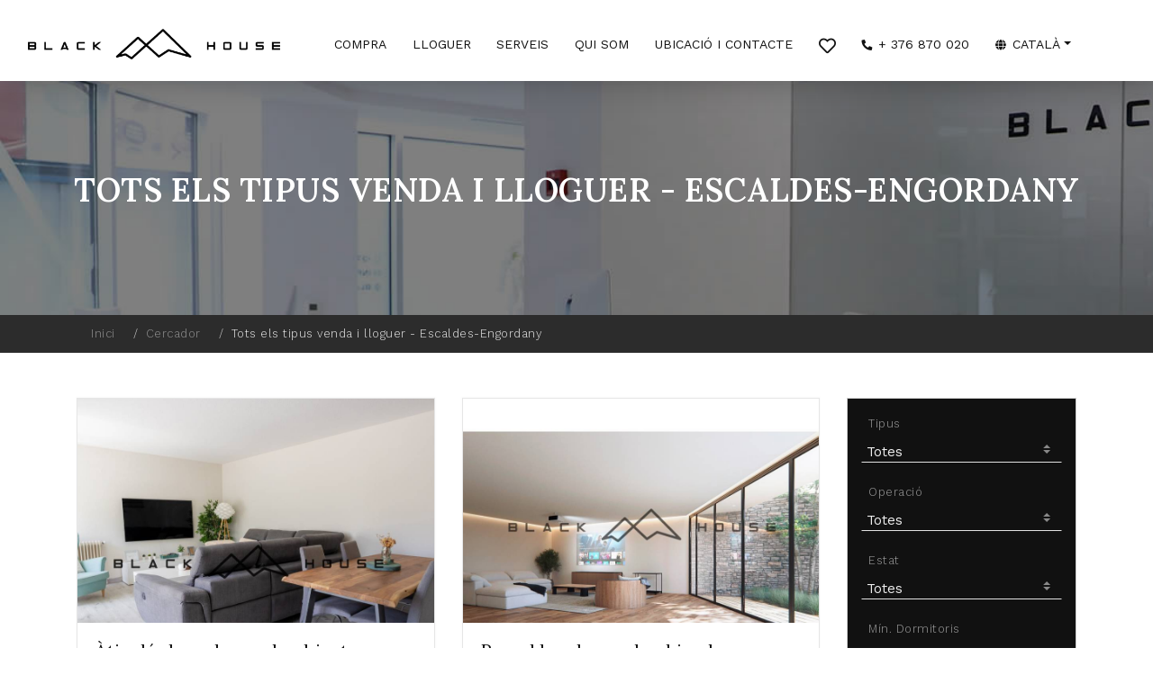

--- FILE ---
content_type: text/html; charset=utf-8
request_url: https://blackhouseimmo.com/venda-i-lloguer/tots-els-estats-tots-els-tipus-escaldes-engordany
body_size: 39571
content:
<!DOCTYPE html><html lang="ca"><head><link href="/css/styles?v=joq0_XejLrfnxrVoZo9MSj_tatcTaPkXOz39jOuDfjQ1" rel="stylesheet"/><style>.boto-cercar {display: block;}@media (max-width: 992px) {.buscadorlateral {display: none;}.boto-cercar {display: block !important;}}</style><link rel="stylesheet" href="/vendor/css/bundle.min.css"><link rel="stylesheet" href="/vendor/css/revolution-settings.min.css"><link rel="stylesheet" href="/vendor/css/jquery.fancybox.min.css"><link rel="stylesheet" href="/vendor/css/owl.carousel.min.css"><link rel="stylesheet" href="/vendor/css/cubeportfolio.min.css"><link rel="stylesheet" href="/vendor/css/LineIcons.min.css"><link rel="stylesheet" href="/vendor/css/jquery-ui.bundle.css"><link rel="stylesheet" href="/vendor/css/select2.min.css"><link rel="stylesheet" href="/vendor/css/slick-theme.css"><link rel="stylesheet" href="/vendor/css/slick.css"><link rel="stylesheet" type="text/css" href="/styles/settings.css"><link rel="stylesheet" type="text/css" href="/styles/navigation.css"><link href="/vendor/css/owl.carousel.min.css" rel="stylesheet"><link href="/vendor/whatsapp/venom-button.min.css" rel="stylesheet" /><link rel="stylesheet" href="/styles/pagination.css"><link rel="stylesheet" href="/styles/style.css"><link rel="stylesheet" href="https://maxst.icons8.com/vue-static/landings/line-awesome/line-awesome/1.3.0/css/line-awesome.min.css"><meta http-equiv="Content-Type" content="text/html; charset=UTF-8" /><meta name="viewport" content="width=device-width, initial-scale=1, shrink-to-fit=no"><link rel='dns-prefetch' href='//www.google.com' /><link rel='dns-prefetch' href='//maps.googleapis.com' /><link rel='dns-prefetch' href='//fonts.googleapis.com' /><link rel='dns-prefetch' href='//s.w.org' /><link rel='dns-prefetch' href='//ajax.googleapis.com' /><link rel='dns-prefetch' href='//fonts.gstatic.com' /><link rel='dns-prefetch' href='//connect.facebook.net' /><link rel='dns-prefetch' href='//www.facebook.com' /><link rel='dns-prefetch' href='//staticxx.facebook.com' /><link rel='dns-prefetch' href='//static.xx.fbcdn.net' /><link rel='dns-prefetch' href='//ecx.images-amazon.com' /><link rel='dns-prefetch' href='//www.googletagmanager.com' /><title>Tots els tipus venda i lloguer - Escaldes-Engordany </title><meta name="title" content="Tots els tipus venda i lloguer - Escaldes-Engordany | Blackhouse Andorra" /><meta name="description" content="Tots els tipus venda i lloguer - Escaldes-Engordany | Visita BLACK HOUSE i coneix la nostra oferta d'immobles en venda i lloguer al millor preu del mercat, estem a CARRER PRAT DE LA CREU NUM 59-65. ECS C LOCAL B3B, ANDORRA LA VELLA" /><meta name="keywords" content=""><meta name="twitter:card" content="summary_large_image"><meta name="twitter:title" content="Tots els tipus venda i lloguer - Escaldes-Engordany | Blackhouse Andorra"><meta name="twitter:description" content="Tots els tipus venda i lloguer - Escaldes-Engordany | Visita BLACK HOUSE i coneix la nostra oferta d'immobles en venda i lloguer al millor preu del mercat, estem a CARRER PRAT DE LA CREU NUM 59-65. ECS C LOCAL B3B, ANDORRA LA VELLA" /><meta name="twitter:image" content="https://blackhouseimmo.com/images/default.jpg" /><meta name="og:title" content="Tots els tipus venda i lloguer - Escaldes-Engordany | Blackhouse Andorra" /><meta name="og:description" content="Tots els tipus venda i lloguer - Escaldes-Engordany | Visita BLACK HOUSE i coneix la nostra oferta d'immobles en venda i lloguer al millor preu del mercat, estem a CARRER PRAT DE LA CREU NUM 59-65. ECS C LOCAL B3B, ANDORRA LA VELLA" /><meta name="og:url" content="/venda-i-lloguer/tots-els-estats-tots-els-tipus-escaldes-engordany" /><meta name="og:image" content="https://blackhouseimmo.com/images/default.jpg" /><meta name="og:type" content="website" /><link href="/venda-i-lloguer/tots-els-estats-tots-els-tipus-escaldes-engordany" rel="canonical"><link href="https://blackhouseimmo.com/venda-i-lloguer/tots-els-estats-tots-els-tipus-escaldes-engordany" hreflang="x-default" rel="alternate"><link href="https://blackhouseimmo.com/es/venta-y-alquiler/todos-los-estados-todos-los-tipos-escaldes-engordany" hreflang="es" rel="alternate"><link href="https://blackhouseimmo.com/en/sale-and-rent/all-states-all-types-escaldes-engordany" hreflang="en" rel="alternate"><link href="https://blackhouseimmo.com/fr/vente-et-loyer/tous-les-etats-tous-les-types-escaldes-engordany" hreflang="fr" rel="alternate"><meta name="revisit-after" content="15 days" /><meta name="distribution" content="global" /><meta name="resource-type" content="document" /><meta name="rating" content="General" /><meta name="author" content="Andornet" /><meta name="owner" content="Andornet" /><meta name="robot" content="all" /><meta content="noarchive" name="googlebot" /><!-- Favicons --><link rel="apple-touch-icon" sizes="57x57" href="/images/favicon/apple-icon-57x57.png"><link rel="apple-touch-icon" sizes="60x60" href="/images/favicon/apple-icon-60x60.png"><link rel="apple-touch-icon" sizes="72x72" href="/images/favicon/apple-icon-72x72.png"><link rel="apple-touch-icon" sizes="76x76" href="/images/favicon/apple-icon-76x76.png"><link rel="apple-touch-icon" sizes="114x114" href="/images/favicon/apple-icon-114x114.png"><link rel="apple-touch-icon" sizes="120x120" href="/images/favicon/apple-icon-120x120.png"><link rel="apple-touch-icon" sizes="144x144" href="/images/favicon/apple-icon-144x144.png"><link rel="apple-touch-icon" sizes="152x152" href="/images/favicon/apple-icon-152x152.png"><link rel="apple-touch-icon" sizes="180x180" href="/images/favicon/apple-icon-180x180.png"><link rel="icon" type="image/png" sizes="192x192" href="/images/favicon/android-icon-192x192.png"><link rel="icon" type="image/png" sizes="32x32" href="/images/favicon/favicon-32x32.png"><link rel="icon" type="image/png" sizes="96x96" href="/images/favicon/favicon-96x96.png"><link rel="icon" type="image/png" sizes="16x16" href="/images/favicon/favicon-16x16.png"><link rel="manifest" href="/images/favicon/manifest.json"><meta name="msapplication-TileColor" content="#ffffff"><meta name="msapplication-TileImage" content="/images/favicon/ms-icon-144x144.png"><meta name="theme-color" content="#ffffff"><script async src="https://www.googletagmanager.com/gtag/js?id=UA-181956544-1"></script><script>window.dataLayer = window.dataLayer || [];function gtag(){dataLayer.push(arguments);}gtag('js', new Date());gtag('config', 'UA-181956544-1');gtag('config', 'G-PTZL9Q09LW');</script></head><body data-spy="scroll" data-target=".navbar" data-offset="90" class="position-relative"><div class="loader" id="loader-fade"><div class="position-relative"><div class="load"><span></span><span></span><span></span><span></span></div></div></div><header class="cursor-light"><!--Navigation--><nav class="navbar navbar-top-default navbar-expand-lg pb-0"><div class="container-fluid maxwidthcontainer"><a href="/" title="Black House"><img src="/images/logo-blackhouse.png" alt="Black House" class="logo-dark logo-default"><img src="/images/logo-invers.png" alt="Black House" class="logo-light logo-scrolled"></a><!--Nav Links--><div class="collapse navbar-collapse"><ul class="navbar-nav mx-auto"><li class="nav-item"><a class="nav-link" href="/venda/tots-els-estats-tots-els-tipus" title="Compra">Compra</a><li class="nav-item"><a class="nav-link" href="/lloguer/tots-els-estats-tots-els-tipus" title="Lloguer">Lloguer</a><li class="nav-item"><a class="nav-link" href="/serveis" title="Serveis">Serveis</a></li><li class="nav-item"><a class="nav-link" href="/equip" title="Qui som">Qui som</a><li class="nav-item"><a class="nav-link" href="/contacte" title="Ubicació i contacte">Ubicació i contacte</a><li class="nav-item nav-item-favorits"><a class="nav-link" href="/favorits" title="Favorits"><i class="far fa-heart unliked-heart"></i></a><li class="nav-item"><a href="tel:00376870020" title="+ 376 870 020" class="nav-link"><i class="fas fa-phone fa-rotate-90 ico-language"></i> + 376 870 020</a></li><li class="nav-item dropdown position-relative"><a class="nav-link dropdown-toggle" href="javascript:void(0)" data-toggle="dropdown" aria-haspopup="true" aria-expanded="false"><i class="fas fa-globe ico-language"></i> Catal&#224;</a><div class="dropdown-menu"><a class="dropdown-item" href="/venda-i-lloguer/tots-els-estats-tots-els-tipus-escaldes-engordany" title="Catal&#224;" hreflang="ca">Catal&#224;</a><a class="dropdown-item" href="/es/venta-y-alquiler/todos-los-estados-todos-los-tipos-escaldes-engordany" title="Espa&#241;ol" hreflang="es">Espa&#241;ol</a><a class="dropdown-item" href="/en/sale-and-rent/all-states-all-types-escaldes-engordany" title="English" hreflang="en">English</a><a class="dropdown-item" href="/fr/vente-et-loyer/tous-les-etats-tous-les-types-escaldes-engordany" title="Fran&#231;ais" hreflang="fr">Fran&#231;ais</a></div></li></ul></div><!--Side Menu Button--><button class="boto-cercar" type="button" data-toggle="collapse" data-target="#sidebar" aria-expanded="false" aria-controls="collapseExample"><i class="las la-search"></i></button><a href="javascript:void(0)" class="parallax-btn sidemenu_btn d-block d-lg-none" id="sidemenu_toggle"><div class="animated-wrap sidemenu_btn_inner"><div class="animated-element"><span></span><span></span><span></span></div></div></a></div></nav><div class="side-menu hidden bg-dark"><div class="inner-wrapper"><span class="btn-close link" id="btn_sideNavClose"></span><nav class="side-nav w-100"><ul class="navbar-nav"><li class="nav-item"><a class="nav-link" href="/venda/tots-els-estats-tots-els-tipus" title="Compra">Compra</a></li><li class="nav-item"><a class="nav-link" href="/lloguer/tots-els-estats-tots-els-tipus" title="Lloguer">Lloguer</a></li><li class="nav-item"><a class="nav-link" href="/serveis" title="Serveis">Serveis</a></li><li class="nav-item"><a class="nav-link" href="/equip" title="Qui som">Qui som</a></li><li class="nav-item"><a class="nav-link" href="/contacte" title="Ubicació i contacte">Ubicació i contacte</a></li><li class="nav-item"><a class="nav-link" href="" title="Favorits">Favorits</a></li><li class="nav-item mt-4"><a class="nav-link" href="/venda-i-lloguer/tots-els-estats-tots-els-tipus-escaldes-engordany" title="Catal&#224;" hreflang="ca">ca</a><span>|</span> <a class="nav-link" href="/es/venta-y-alquiler/todos-los-estados-todos-los-tipos-escaldes-engordany" title="Espa&#241;ol" hreflang="es">es</a><span>|</span> <a class="nav-link" href="/en/sale-and-rent/all-states-all-types-escaldes-engordany" title="English" hreflang="en">en</a><span>|</span> <a class="nav-link" href="/fr/vente-et-loyer/tous-les-etats-tous-les-types-escaldes-engordany" title="Fran&#231;ais" hreflang="fr">fr</a></li></ul></nav><div class="side-footer text-white w-100"><ul class="social-icons-simple"><li><a title="Facebook" class="wow fadeInUp facebook-bg-hvr" href="https://www.facebook.com/blackhouseandorra" target="_blank" rel="noopener nofollow"><i class="fab fa-facebook-f" aria-hidden="true"></i></a></li><li><a title="Instagram" class="wow fadeInUp instagram-bg-hvr" href="https://www.instagram.com/blackhouseimmo_andorra" target="_blank" rel="noopener nofollow"><i class="fab fa-instagram" aria-hidden="true"></i></a></li></ul><p class="text-white"><a href="https://www.google.com/maps/search/Carrer+Prat+de+la+Creu+Num+59-65.+Ecs+C+Local+B3B/42.5065185,1.5210095,17z/data=!3m1!4b1" target="_blank" rel="noopener nofollow" title="Google Maps" class="link-white"><i class="fas fa-map-marker-alt"></i> Carrer Prat de la Creu Num 59-65. Esc C Local B3B</a> AD500 - Andorra la Vella (Andorra) </p><ul class="text-white list-unstyled tel-contact"><li><a href="tel:00376870020" title="Tel. + 376 870 020" class="link-white"><i class="fas fa-phone fa-rotate-90"></i> Tel. + 376 870 020</a></li><li><a href="https://wa.me/376370020" class="link-white" title="WhatsApp: + 376 370 020"><i class="fab fa-whatsapp"></i> WhatsApp: + 376 370 020</a></li><li><a href="/contacte" title="Contacte" class="link-white"><i class="fas fa-envelope"></i> Contacte</a></li></ul></div></div></div><a id="close_side_menu" href="javascript:void(0);"></a></header><div class="img_top"><h1>Tots els tipus venda i lloguer - Escaldes-Engordany </h1></div><div class="breadcrumbweb text-left"><div class="container"><ul class="list-inline"><li class="list-inline-item"><a href="/" title="Inici">Inici</a></li><li class="list-inline-item"><a href="/buscar" title="Cercador">Cercador</a></li><li class="list-inline-item">Tots els tipus venda i lloguer - Escaldes-Engordany </li></ul></div></div><div class="container"><div class="row"><div class="col-lg-3 order-lg-last"><div class="sticky-top buscadorlateral filter" id="sidebar"><form action="/buscar" method="post"><div class="row"><div class="col-12"><label for="type" class="home-cercador__label">Tipus</label><select name="type" id="type" class="custom-select home-cercador__input"><option value="0">Totes</option><option value="1">Xalet</option><option value="2">Local</option><option value="3">Borda</option><option value="4">Edifici</option><option value="5">Nau industrial</option><option value="6">Oficina / Despatx</option><option value="7">Pis</option><option value="8">Pla&#231;a d&#39;aparcament</option><option value="9">Terreny</option><option value="10">Traster</option></select></div><div class="col-12"><label for="operacio" class="home-cercador__label">Operació</label><select name="operacio" id="operacio" class="custom-select home-cercador__input" onchange="canviOperacio(this.value)"><option value="0">Totes</option><option value="1">Venda</option><option value="2">Lloguer</option><option value="3">Traspas</option></select></div><div class="col-12"><label for="estat" class="home-cercador__label">Estat</label><select name="estat" id="estat" class="custom-select home-cercador__input"><option value="0">Totes</option><option value="1">Destacat</option><option value="2">Nou</option><option value="5">Preu rebaixat</option></select></div><div class="col-12"><label for="operacio" class="home-cercador__label">Mín. Dormitoris</label><select name="minRooms" id="minRooms" class="custom-select home-cercador__input"><option selected='selected' value="0">Tots</option><option value="1">1 Habitació</option><option } value="2">2 Habitacions</option><option value="3">3 Habitacions</option><option value="4">4 Habitacions</option></select></div><div class="col-12"><label style="display:none">Pais</label><select name="pais" style="display:none" id="pais"><option value="1">Andorra</option><option value="2">Espa&#241;a</option></select></div><div class="col-12"><label for="estat" class="home-cercador__label">Parròquia</label><select name="provincia" id="provincia" class="custom-select home-cercador__input"><option value="0">Totes</option><option value="1">Canillo</option><option value="2">Encamp</option><option value="3">Ordino</option><option value="4">La Massana</option><option value="5">Andorra la Vella</option><option value="6">Sant Juli&#224; de L&#242;ria</option><option selected='selected' value="7">Escaldes-Engordany</option><option value="8">Tarragona</option><option value="9">Lleida</option><option value="10">Barcelona</option><option value="11">Almer&#237;a</option></select></div><div class="col-12"><label for="estat" class="home-cercador__label">Població</label><select name="poblacio" id="poblacio" class="custom-select home-cercador__input"><option value="0">Totes</option></select></div><div class="col-6"><label for="estat" class="home-cercador__label">Preu Mín</label><select name="minPrice" id="minPrice" class="custom-select home-cercador__input"></select></div><div class="col-6"><label for="estat" class="home-cercador__label">Preu Màx</label><select name="maxPrice" id="maxPrice" class="custom-select home-cercador__input"></select></div><div class="col-12"><label for="estat" class="home-cercador__label">Referència</label><input type="text" name="reference" id="reference" value="" class="form-control home-cercador__input mb-0" /></div><div class="col-12"><button type="submit" class="btn btn-block home-cercador__btn w-100"><i class="fas fa-search"></i>Buscar</button></div></div></form><script>function buscarSubtipus(tipus) {$.post("/immo/buscarsubtipus", { tipus: tipus }).done(function (data) {$('#subtype').find('option').remove();var o = new Option("Tots els subtipus", "0");$(o).html("Tots els subtipus");$("#subtype").append(o);var obj = jQuery.parseJSON(data);for (i in obj) {var o = new Option(obj[i].title, obj[i].id);$(o).html(obj[i].title);$("#subtype").append(o);}});}function buscarPoblacions(parroquia, desti) {$.getJSON("/poblacions_json", { provincia_id: parroquia }).done(function (data) {$('#poblacio').empty();if (data.success) {$('#poblacio').append($("<option></option>").attr("value", 0).text(" - "));for (var i = 0; i < data.result.length; i++) {var provincia = data.result[i];$('#poblacio').append($("<option></option>").attr("value", provincia.id).text(provincia.text));}const poblacio_id = 0;$('#poblacio').val(poblacio_id);} else {console.log(data.error);}}).fail(function (jqxhr, textStatus, error) {console.log(error.toString());});}</script><script>var minimCompra = {"0": "0","100.000": "100000","200.000": "200000","300.000": "300000","500.000": "500000","700.000": "700000","1.000.000": "1000000"};var maxCompra = {"0": "0","200.000": "200000","400.000": "400000","600.000": "600000","800.000": "800000","10.000.000": "10000000"};var minimLloguer = {"0": "0","500": "500","700": "700","900": "900","1.200": "1.200","1.500": "1.500","2.000": "2.000"};var maxLloguer = {"0": "0","600": "600","800": "800","1.100": "1100","1.300": "1300","1.600": "1600","10.000": "10000"};function canviOperacio(ope) {if (ope == 2) llogar();else comprar();}function comprar() {var $el = $("#minPrice");$el.empty(); // remove old options$.each(minimCompra, function (key, value) {$el.append($("<option></option>").attr("value", value).text(key));});var $el = $("#maxPrice");$el.empty(); // remove old options$.each(maxCompra, function (key, value) {$el.append($("<option></option>").attr("value", value).text(key));});}function llogar() {var $el = $("#minPrice");$el.empty(); // remove old options$.each(minimLloguer, function (key, value) {$el.append($("<option></option>").attr("value", value).text(key));});var $el = $("#maxPrice");$el.empty(); // remove old options$.each(maxLloguer, function (key, value) {$el.append($("<option></option>").attr("value", value).text(key));});}</script><script>setTimeout(function () { buscarPoblacions('7', 'poblacio'); }, 1000); </script><script>setTimeout(function () { comprar(); }, 2000);</script></div></div><div class="col-lg-9 order-lg-first"><div class="row"><div class="col-lg-6 col-md-6 grid-list__col"><div class="grid-item"><div class="grid-item__header"><a href="/venda/atic-3-habitacions-3-banys-escaldes-engordany/849/000779" title="&#192;tic d&#250;plex a la venda ubicat a Escaldes a peu de tots els serveis" class="grid-item__link"><img src="https://fotoshs.imghs.net/ext/521551/40929379225.521551/521551_40929379225_28_20240104103615942.jpg" alt="&#192;tic d&#250;plex a la venda ubicat a Escaldes a peu de tots els serveis" class="grid-item__image"></a></div><h2 class="grid-item__title"><a href="/venda/atic-3-habitacions-3-banys-escaldes-engordany/849/000779" title="&#192;tic d&#250;plex a la venda ubicat a Escaldes a peu de tots els serveis">&#192;tic d&#250;plex a la venda ubicat a Escaldes a peu de tots els serveis</a></h2><ul class="list-inline grid-item__data"><li class="list-inline-item grid-item__surface"><span>100</span><small>m<sup>2</sup></small></li><li class="list-inline-item grid-item__rooms"><span>3</span><small>habitacions</small></li><li class="list-inline-item grid-item__bathrooms"><span>3</span><small>banys</small></li></ul><div class="grid-item__price-container"><p class="grid-item__price">900.000 € </p><button id="like-button-849" type="button" class="btn-favorits likeBtn" title="Afegir a favorits" onclick="changeLikeProduct(849,'Afegir a favorits', 'Eliminar de favorits')"><span class="fa-stack"><i class="far fa-heart unliked-heart"></i></span></button></div></div></div><div class="col-lg-6 col-md-6 grid-list__col"><div class="grid-item"><div class="grid-item__header"><a href="/venda/terreny-urbanizable-0-0-escaldes-engordany/846/000777" title="Parcel&#183;la a la venda ubicada a Escaldes amb immillorable exposici&#243; solar" class="grid-item__link"><img src="https://fotoshs.imghs.net/ext/521551/39249716295.521551/521551_39249716295_7_20231128110443703.jpg" alt="Parcel&#183;la a la venda ubicada a Escaldes amb immillorable exposici&#243; solar" class="grid-item__image"></a></div><h2 class="grid-item__title"><a href="/venda/terreny-urbanizable-0-0-escaldes-engordany/846/000777" title="Parcel&#183;la a la venda ubicada a Escaldes amb immillorable exposici&#243; solar">Parcel&#183;la a la venda ubicada a Escaldes amb immillorable exposici&#243; solar</a></h2><ul class="list-inline grid-item__data"><li class="list-inline-item grid-item__surface"><span>400</span><small>m<sup>2</sup></small></li><li class="list-inline-item grid-item__rooms"><span>0</span><small>habitacions</small></li><li class="list-inline-item grid-item__bathrooms"><span>0</span><small>banys</small></li></ul><div class="grid-item__price-container"><p class="grid-item__price">730.000 € </p><button id="like-button-846" type="button" class="btn-favorits likeBtn" title="Afegir a favorits" onclick="changeLikeProduct(846,'Afegir a favorits', 'Eliminar de favorits')"><span class="fa-stack"><i class="far fa-heart unliked-heart"></i></span></button></div></div></div><div class="col-lg-6 col-md-6 grid-list__col"><div class="grid-item"><div class="grid-item__header"><a href="/venda/pis-1-habitacio-1-bany-escaldes-engordany/744/000669" title="Apartament en venda a Carretera d&#39;Engolasters, a 5 minuts del centre d&#39;Escaldes" class="grid-item__link"><img src="https://fotoshs.imghs.net/ext/521551/30859806764.521551/521551_30859806764_2_20230120174454034.jpg" alt="Apartament en venda a Carretera d&#39;Engolasters, a 5 minuts del centre d&#39;Escaldes" class="grid-item__image"></a></div><h2 class="grid-item__title"><a href="/venda/pis-1-habitacio-1-bany-escaldes-engordany/744/000669" title="Apartament en venda a Carretera d&#39;Engolasters, a 5 minuts del centre d&#39;Escaldes">Apartament en venda a Carretera d&#39;Engolasters, a 5 minuts del centre d&#39;Escaldes</a></h2><ul class="list-inline grid-item__data"><li class="list-inline-item grid-item__surface"><span>50</span><small>m<sup>2</sup></small></li><li class="list-inline-item grid-item__rooms"><span>1</span><small>habitacions</small></li><li class="list-inline-item grid-item__bathrooms"><span>1</span><small>banys</small> </li></ul><div class="grid-item__price-container"><p class="grid-item__price">200.000 € </p><button id="like-button-744" type="button" class="btn-favorits likeBtn" title="Afegir a favorits" onclick="changeLikeProduct(744,'Afegir a favorits', 'Eliminar de favorits')"><span class="fa-stack"><i class="far fa-heart unliked-heart"></i></span></button></div></div></div><div class="col-lg-6 col-md-6 grid-list__col"><div class="grid-item"><div class="grid-item__header"><a href="/venda/pis-3-habitacions-2-banys-escaldes-engordany/742/000667" title="Fabul&#243;s pis en venda a zona residencial" class="grid-item__link"><img src="https://fotoshs.imghs.net/ext/521551/30834109238.521551/521551_30834109238_1_20230118123036770.jpg" alt="Fabul&#243;s pis en venda a zona residencial" class="grid-item__image"></a></div><h2 class="grid-item__title"><a href="/venda/pis-3-habitacions-2-banys-escaldes-engordany/742/000667" title="Fabul&#243;s pis en venda a zona residencial">Fabul&#243;s pis en venda a zona residencial</a></h2><ul class="list-inline grid-item__data"><li class="list-inline-item grid-item__surface"><span>121</span><small>m<sup>2</sup></small></li><li class="list-inline-item grid-item__rooms"><span>3</span><small>habitacions</small></li><li class="list-inline-item grid-item__bathrooms"><span>2</span><small>banys</small></li></ul><div class="grid-item__price-container"><p class="grid-item__price">699.000 € </p><button id="like-button-742" type="button" class="btn-favorits likeBtn" title="Afegir a favorits" onclick="changeLikeProduct(742,'Afegir a favorits', 'Eliminar de favorits')"><span class="fa-stack"><i class="far fa-heart unliked-heart"></i></span></button></div></div></div><div class="col-lg-6 col-md-6 grid-list__col"><div class="grid-item"><div class="grid-item__header"><a href="/venda/casa-semi-adossada-6-habitacions-5-banys-escaldes-engordany/715/000640" title="Elegant i luxosa casa a la venda, situada a Escaldes Engordany" class="grid-item__link"><img src="https://fotoshs.imghs.net/ext/521551/29198904936.521551/521551_29198904936_40_20221116191305772.jpg" alt="Elegant i luxosa casa a la venda, situada a Escaldes Engordany" class="grid-item__image"></a></div><h2 class="grid-item__title"><a href="/venda/casa-semi-adossada-6-habitacions-5-banys-escaldes-engordany/715/000640" title="Elegant i luxosa casa a la venda, situada a Escaldes Engordany">Elegant i luxosa casa a la venda, situada a Escaldes Engordany</a></h2><ul class="list-inline grid-item__data"><li class="list-inline-item grid-item__surface"><span>700</span><small>m<sup>2</sup></small></li><li class="list-inline-item grid-item__rooms"><span>6</span><small>habitacions</small></li><li class="list-inline-item grid-item__bathrooms"><span>5</span><small>banys</small></li></ul><div class="grid-item__price-container"><p class="grid-item__price">3.650.000 € </p><button id="like-button-715" type="button" class="btn-favorits likeBtn" title="Afegir a favorits" onclick="changeLikeProduct(715,'Afegir a favorits', 'Eliminar de favorits')"><span class="fa-stack"><i class="far fa-heart unliked-heart"></i></span></button></div></div></div><div class="col-lg-6 col-md-6 grid-list__col"><div class="grid-item"><div class="grid-item__header"><a href="/venda/atic-3-habitacions-2-banys-escaldes-engordany/713/000638" title="Atic en venda en Escaldes-Engordany" class="grid-item__link"><img src="https://fotoshs.imghs.net/ext/521551/29257603994.521551/521551_29257603994_6_20221116110245952.jpg" alt="Atic en venda en Escaldes-Engordany" class="grid-item__image"></a></div><h2 class="grid-item__title"><a href="/venda/atic-3-habitacions-2-banys-escaldes-engordany/713/000638" title="Atic en venda en Escaldes-Engordany">Atic en venda en Escaldes-Engordany</a></h2><ul class="list-inline grid-item__data"><li class="list-inline-item grid-item__surface"><span>206</span><small>m<sup>2</sup></small></li><li class="list-inline-item grid-item__rooms"><span>3</span><small>habitacions</small></li><li class="list-inline-item grid-item__bathrooms"><span>2</span><small>banys</small></li></ul><div class="grid-item__price-container"><p class="grid-item__price">1.490.000 € </p><button id="like-button-713" type="button" class="btn-favorits likeBtn" title="Afegir a favorits" onclick="changeLikeProduct(713,'Afegir a favorits', 'Eliminar de favorits')"><span class="fa-stack"><i class="far fa-heart unliked-heart"></i></span></button></div></div></div><div class="col-lg-6 col-md-6 grid-list__col"><div class="grid-item"><div class="grid-item__header"><a href="/venda/casa-semi-adossada-3-habitacions-4-banys-escaldes-engordany/695/000620" title="Casa r&#250;stica unifamiliar al centre d&#39;Escaldes Engordany a la venda" class="grid-item__link"><img src="https://fotoshs.imghs.net/ext/521551/28351074819.521551/521551_28351074819_25_20221011175635722.jpg" alt="Casa r&#250;stica unifamiliar al centre d&#39;Escaldes Engordany a la venda" class="grid-item__image"></a></div><h2 class="grid-item__title"><a href="/venda/casa-semi-adossada-3-habitacions-4-banys-escaldes-engordany/695/000620" title="Casa r&#250;stica unifamiliar al centre d&#39;Escaldes Engordany a la venda">Casa r&#250;stica unifamiliar al centre d&#39;Escaldes Engordany a la venda</a></h2><ul class="list-inline grid-item__data"><li class="list-inline-item grid-item__surface"><span>340</span><small>m<sup>2</sup></small></li><li class="list-inline-item grid-item__rooms"><span>3</span><small>habitacions</small></li><li class="list-inline-item grid-item__bathrooms"><span>4</span><small>banys</small></li></ul><div class="grid-item__price-container"><p class="grid-item__price">1.780.000 € </p><button id="like-button-695" type="button" class="btn-favorits likeBtn" title="Afegir a favorits" onclick="changeLikeProduct(695,'Afegir a favorits', 'Eliminar de favorits')"><span class="fa-stack"><i class="far fa-heart unliked-heart"></i></span></button></div></div></div><div class="col-lg-6 col-md-6 grid-list__col"><div class="grid-item"><div class="grid-item__header"><a href="/venda/local-0-1-bany-escaldes-engordany/665/000590" title="Local en venda a Escaldes Engordany" class="grid-item__link"><img src="https://fotoshs.imghs.net/ext/521551/27582848573.521551/521551_27582848573_2_20220913103607596.jpg" alt="Local en venda a Escaldes Engordany" class="grid-item__image"></a></div><h2 class="grid-item__title"><a href="/venda/local-0-1-bany-escaldes-engordany/665/000590" title="Local en venda a Escaldes Engordany">Local en venda a Escaldes Engordany</a></h2><ul class="list-inline grid-item__data"><li class="list-inline-item grid-item__surface"><span>220</span><small>m<sup>2</sup></small></li><li class="list-inline-item grid-item__rooms"><span>0</span><small>habitacions</small></li><li class="list-inline-item grid-item__bathrooms"><span>1</span><small>banys</small></li></ul><div class="grid-item__price-container"><p class="grid-item__price">2.625.000 € </p><button id="like-button-665" type="button" class="btn-favorits likeBtn" title="Afegir a favorits" onclick="changeLikeProduct(665,'Afegir a favorits', 'Eliminar de favorits')"><span class="fa-stack"><i class="far fa-heart unliked-heart"></i></span></button></div></div></div><div class="col-lg-6 col-md-6 grid-list__col"><div class="grid-item"><div class="grid-item__header"><a href="/venda/casa-semi-adossada-4-habitacions-4-banys-escaldes-engordany/646/000571" title="Casa en venda en Escaldes-Engordany" class="grid-item__link"><img src="https://fotoshs.imghs.net/ext/521551/26736275997.521551/521551_26736275997_1_20220811132752050.jpg" alt="Casa en venda en Escaldes-Engordany" class="grid-item__image"></a></div><h2 class="grid-item__title"><a href="/venda/casa-semi-adossada-4-habitacions-4-banys-escaldes-engordany/646/000571" title="Casa en venda en Escaldes-Engordany">Casa en venda en Escaldes-Engordany</a></h2><ul class="list-inline grid-item__data"><li class="list-inline-item grid-item__surface"><span>300</span><small>m<sup>2</sup></small></li><li class="list-inline-item grid-item__rooms"><span>4</span><small>habitacions</small></li><li class="list-inline-item grid-item__bathrooms"> <span>4</span><small>banys</small></li></ul><div class="grid-item__price-container"><p class="grid-item__price">1.850.000 € </p><button id="like-button-646" type="button" class="btn-favorits likeBtn" title="Afegir a favorits" onclick="changeLikeProduct(646,'Afegir a favorits', 'Eliminar de favorits')"><span class="fa-stack"><i class="far fa-heart unliked-heart"></i></span></button></div></div></div><div class="col-lg-6 col-md-6 grid-list__col"><div class="grid-item"><div class="grid-item__header"><a href="/venda/edifici-0-0-escaldes-engordany/595/000519" title="Edifici a la venda a Escaldes amb moltes possibilitats. " class="grid-item__link"><img src="https://fotoshs.imghs.net/ext/521551/25011076601.521551/521551_25011076601_11_20220613185309585.jpg" alt="Edifici a la venda a Escaldes amb moltes possibilitats. " class="grid-item__image"></a></div><h2 class="grid-item__title"><a href="/venda/edifici-0-0-escaldes-engordany/595/000519" title="Edifici a la venda a Escaldes amb moltes possibilitats. ">Edifici a la venda a Escaldes amb moltes possibilitats. </a></h2><ul class="list-inline grid-item__data"><li class="list-inline-item grid-item__surface"><span>501</span><small>m<sup>2</sup></small></li><li class="list-inline-item grid-item__rooms"><span>0</span><small>habitacions</small></li><li class="list-inline-item grid-item__bathrooms"><span>0</span><small>banys</small></li></ul><div class="grid-item__price-container"><p class="grid-item__price">1.003.000 € </p><button id="like-button-595" type="button" class="btn-favorits likeBtn" title="Afegir a favorits" onclick="changeLikeProduct(595,'Afegir a favorits', 'Eliminar de favorits')"><span class="fa-stack"><i class="far fa-heart unliked-heart"></i></span></button></div></div></div></div></div></div><div class="row"><div class="col-12 mb-5"><hr /><div class="pagination"></div></div></div></div><section class="text-center bg-dark m-0 footer"><div class="container"><div class="row"><div class="col-md-12"><a href="/"> <img class="img-fluid logo-footer pb-5" src="/images/logo-invers.png" alt="Black House"></a><p class="company-about wow fadeIn"><a href="https://goo.gl/maps/fG7c6g9XKiPFhBcXA" target="_blank" rel="noopener nofollow" title="Google Maps"><i class="fas fa-map-marker-alt"></i> Carrer Prat de la Creu Num 59-65. Esc C Local B3B.</a> AD500 - Andorra la Vella (Andorra) </p><p class="company-about"><a href="tel:00376870020" title="Tel. +376 870 020" class="px-2"><i class="fas fa-phone fa-rotate-90"></i> Tel. +376 870 020</a><a href="https://wa.me/376370020" title="WhatsApp: +376 370 020" class="px-2"><i class="fab fa-whatsapp"></i> WhatsApp: +376 370 020</a><a href="/contacte" title="Contacte" class="px-2"><i class="fas fa-envelope"></i> Contacte</a></p><div class="footer-social pt-4"><ul class="list-unstyled text-white"><li><a title="Facebook" class="wow fadeInUp facebook-bg-hvr" href="https://www.facebook.com/blackhouseandorra" target="_blank" rel="noopener nofollow"><i class="fab fa-facebook-f" aria-hidden="true"></i></a></li><li><a title="Instagram" class="wow fadeInUp instagram-bg-hvr" href="https://www.instagram.com/blackhouseimmo_andorra" target="_blank" rel="noopener nofollow"><i class="fab fa-instagram" aria-hidden="true"></i></a></li></ul><div class="logoagia"><img src="/Images/logoagia.jpg" class="img-fluid"></div></div><div class="footer-legal pt-4"><a href="/avis-legal" title="Avís legal">Avís legal</a> ·<a href="/politica-cookies" title="Política de cookies">Política de cookies</a></div></div></div></div></section><div id="WhatsAppButton"></div><script src="/Scripts/jquery-3.6.0.js" crossorigin="anonymous"></script><script>$(document).ready(function () {const pais_id = 0 != 0 ? 0 : $("#pais").val();$('#provincia').change(function () {changeProvincia($(this).val());});function changePais(pais_id) {$.getJSON("/provincies", { pais_id: pais_id }).done(function (data) {$('#provincia').empty();if (data.success) {$('#provincia').append($("<option></option>").attr("value", 0).text(" - "));for (var i = 0; i < data.result.length; i++) {var provincia = data.result[i];$('#provincia').append($("<option></option>").attr("value", provincia.id).text(provincia.text));}const provincia_id = 7 != 0 ? 7 : $("#provincia").val();$('#provincia').val(provincia_id);changeProvincia(provincia_id);} else {console.log(data.error);}}).fail(function (jqxhr, textStatus, error) {console.log(error.toString());});}function changeProvincia(provincia_id) {$.getJSON("/poblacions_json", { provincia_id: provincia_id }).done(function (data) {$('#poblacio').empty();if (data.success) {$('#poblacio').append($("<option></option>").attr("value", 0).text(" - "));for (var i = 0; i < data.result.length; i++) {var provincia = data.result[i];$('#poblacio').append($("<option></option>").attr("value", provincia.id).text(provincia.text));} const poblacio_id = 0;$('#poblacio').val(poblacio_id);} else {console.log(data.error);}}).fail(function (jqxhr, textStatus, error) {console.log(error.toString());});}});</script><script src="/scripts/popper.min.js"></script><script src="/vendor/js/bundle.min.js"></script><link href="/scripts/leaflet/leaflet.css" rel="stylesheet" /><script>/* LIKE BUTTON */function changeLikeProduct(productId, afegirText, treureText) {let likedProductIds = JSON.parse(localStorage.getItem("likedProductIds"));if (likedProductIds !== null && likedProductIds.length !== 0) {if (likedProductIds.some(p => p === productId)) {for (var i = 0; i < likedProductIds.length; i++) {if (likedProductIds[i] === productId) {likedProductIds.splice(i, 1);$("#like-button-".concat(productId) + " span i").removeClass("fa fa-heart").addClass("far fa-heart unliked-heart");break;}}}else {likedProductIds.push(productId);$("#like-button-".concat(productId) + " span i").removeClass("far fa-heart unliked-heart").addClass("fa fa-heart");}localStorage.setItem("likedProductIds", JSON.stringify(likedProductIds));}else {likedProductIds = [];likedProductIds[0] = productId;$("#like-button-".concat(productId) + " span i").removeClass("far fa-heart unliked-heart").addClass("fa fa-heart");localStorage.setItem("likedProductIds", JSON.stringify(likedProductIds));}if ($("#like-button-".concat(productId))[0].title == afegirText) {$("#like-button-".concat(productId))[0].title = treureText;}else {$("#like-button-".concat(productId))[0].title = afegirText;}}function checkLikedProduct(productId, treureText) {let likedProductIds = JSON.parse(localStorage.getItem("likedProductIds"));if (likedProductIds !== null && likedProductIds.length !== 0) {if (likedProductIds.some(p => p === productId)) {for (var i = 0; i < likedProductIds.length; i++) {if (likedProductIds[i] === productId) {$("#like-button-".concat(productId) + " span i").removeClass("far fa-heart unliked-heart").addClass("fa fa-heart");$("#like-button-".concat(productId))[0].title = treureText;break;}}}}}</script><script src="/js/scripts?v=OXlQMfFhJLf9S86eonkvAJtqVA3iD5_MWE_DquzYWLA1"></script><script>$(function () {$(".pagination").pagination({items: "14",itemsOnPage: 10,currentPage: 1,cssStyle: 'light-theme',onPageClick: function (pageNumber) {window.location = "/venda-i-lloguer/tots-els-estats-tots-els-tipus-escaldes-engordany?page=" + pageNumber;}});});</script><script type="text/javascript">checkLikedProduct(849,'Eliminar de favorits')checkLikedProduct(846,'Eliminar de favorits')checkLikedProduct(744,'Eliminar de favorits')checkLikedProduct(742,'Eliminar de favorits')checkLikedProduct(715,'Eliminar de favorits')checkLikedProduct(713,'Eliminar de favorits')checkLikedProduct(695,'Eliminar de favorits')checkLikedProduct(665,'Eliminar de favorits')checkLikedProduct(646,'Eliminar de favorits')checkLikedProduct(595,'Eliminar de favorits')</script><script>$('#WhatsAppButton').venomButton({phone: '376370020',nameClient: "User",showPopup: true,position: "right",headerTitle: 'WhatsApp Black House <br/><small></small>'});</script></body></html>

--- FILE ---
content_type: text/css
request_url: https://blackhouseimmo.com/styles/navigation.css
body_size: 3531
content:
.heroex .tp-bullet.selected, .tp-bullet:hover {
    background:transparent;
}
.heroex .tp-bullet {
    width: auto;
    height: auto;
    position: relative;
    background:transparent;
    cursor: pointer;
    color: #FFFFFF;
    margin-bottom: -23px;
    -webkit-transition: all .2s ease-in-out;
    -moz-transition: all .2s ease-in-out;
    -ms-transition: all .2s ease-in-out;
    -o-transition: all .2s ease-in-out;
    transition: all .2s ease-in-out;
}

.heroex .tp-bullet-number{
    position: relative;
    text-align: center;
    -webkit-transition: all 1s ease;
    -moz-transition: all 1s ease;
    -ms-transition: all 1s ease;
    -o-transition: all 1s ease;
    transition: all 1s ease;
}
.heroex .tp-bullet.selected:nth-child(4){
    padding-bottom: 4px;
    border-bottom: 2px solid;
}

.heroex .tp-bullet .tp-bullet-line{
    height: 120px;
    transform: scaleY(0);
    -webkit-transition: all 1s ease;
    -moz-transition: all 1s ease;
    -ms-transition: all 1s ease;
    -o-transition: all 1s ease;
    transition: all 1s ease;
    visibility: hidden;
    opacity: 0;
}
.heroex .tp-bullet.selected .tp-bullet-line{
    width: 2px;
    background: white;
    display:inline-block;
    transform: scaleY(1);
    -webkit-transition: all 1s ease;
    -moz-transition: all 1s ease;
    -ms-transition: all 1s ease;
    -o-transition: all 1s ease;
    transition: all 1s ease;
    visibility: visible;
    opacity: 1;
}

.heroex, .tp-tabs, .tp-thumbs{
    top: 43% !important;
}

.heroex .tp-bullet .tp-count{
    font-size: 14px;
    position: relative;
    bottom: 5px;
    -webkit-transition: all 1s ease;
    -moz-transition: all 1s ease;
    -ms-transition: all 1s ease;
    -o-transition: all 1s ease;
    transition: all 1s ease;
}
.heroex .tp-count:before{
    content: '';
    height: 3px;
    width: 15px;
    transform: scaleX(0);
    display: block;
    position: absolute;
    background: #ff6666;
    top: 50%;
    right: -22px;
    -webkit-transition: all 300ms ease;
    -moz-transition: all 300ms ease;
    -ms-transition: all 300ms ease;
    -o-transition: all 300ms ease;
    transition: all 300ms ease;
}
.heroex .tp-bullet.selected .tp-count:before{
    transform: scaleX(1);
    -webkit-transition: all 500ms ease;
    -moz-transition: all 500ms ease;
    -ms-transition: all 500ms ease;
    -o-transition: all 500ms ease;
    transition: all 500ms ease;
}





.heroex2 .tp-bullet.selected,.heroex2 .tp-bullet:hover {
    background:transparent;
}
.heroex2 .tp-bullet {
    width: 140px;
    height: 20px;
    background:transparent;
    cursor: pointer;
    color: #FFFFFF;
    -webkit-transition: all .2s ease-in-out;
    -moz-transition: all .2s ease-in-out;
    -ms-transition: all .2s ease-in-out;
    -o-transition: all .2s ease-in-out;
    transition: all .2s ease-in-out;
}
.heroex2 .tp-bullet .tp-bullet-number{
    position: relative;
    text-align: left;
    -webkit-transition: all 1s ease;
    -moz-transition: all 1s ease;
    -ms-transition: all 1s ease;
    -o-transition: all 1s ease;
    transition: all 1s ease;
}
.heroex2 .tp-bullet .tp-bullet-line{
    height: 2px;
    width: 100%;
    display: block;
    background: #ffffff3b;
}
.heroex2 .tp-bullet .tp-bullet-line::before{
    content: '';
    position: absolute;
    width: 0;
    height: 2px;
    background: #FFFFFF;
    opacity: 0;
    -webkit-transition: width 10s linear;
    -moz-transition: width 10s linear;
    -o-transition: width 10s linear;
    -ms-transition: width 10s linear;
    transition: width 10s linear;
}

.heroex2 .tp-bullet.selected .tp-bullet-line::before{
    opacity: 1;
    width: 100%;
}

--- FILE ---
content_type: text/css
request_url: https://blackhouseimmo.com/styles/pagination.css
body_size: 1652
content:
/**
* CSS themes for simplePagination.js
* Author: Flavius Matis - http://flaviusmatis.github.com/
* URL: https://github.com/flaviusmatis/simplePagination.js
*/


ul.simple-pagination {
    list-style: none;
}

.simple-pagination {
    display: block;
    overflow: hidden;
    padding: 0 5px 5px 0;
    margin: 0;
    -webkit-border-radius: 0;
    -moz-border-radius: 0;
    border-radius: 0;
}

    .simple-pagination ul {
        list-style: none;
        padding: 0;
        margin: 0;
    }

    .simple-pagination li {
        list-style: none;
        padding: 0;
        margin: 0;
        float: left;
    }

/*------------------------------------*\
	Light Theme Styles
\*------------------------------------*/

.light-theme a, .light-theme span {
    float: left;
    color: #cccccc;
    font-size: 17px;
    line-height: 24px;
    font-weight: 900;
    text-align: center;
    min-width: 14px;
    padding: 0 7px;
    margin: 0 5px 0 0;
    background: #fff;
    -webkit-border-radius: 0;
    -moz-border-radius: 0;
    border-radius: 0;
}

    .light-theme a:link, .light-theme a:visited {
        color: #cccccc;
    }

    .light-theme a:hover, .light-theme a:active {
        text-decoration: none;
        color: #fff;
    }

.light-theme li:first-child .current {
    color: #cccccc;
    pointer-events: none;
    cursor: auto;
    background-color: #fff;
    border-color: #dee2e6;
}

.light-theme li:last-child .current {
    background: #fff;
    color: #cccccc;
    border: 1px solid #ddd;
    cursor: default;
}

.light-theme .current {
    background: #fff !important;
    color: #000;
    cursor: default;
}

.light-theme .active {
    background: #fff !important;
}

.light-theme .ellipse {
    background: none;
    border: none;
    font-weight: bold;
    cursor: default;
}


--- FILE ---
content_type: text/css
request_url: https://blackhouseimmo.com/styles/style.css
body_size: 86441
content:
@import url('https://fonts.googleapis.com/css2?family=Work+Sans:wght@300;400;500;600;700&display=swap');
@import url('https://fonts.googleapis.com/css2?family=Lora:wght@400;500;600&display=swap');

html{
    font-family: "Work Sans", sans-serif;
    font-size: 16px;
}
body{
    overflow-x: hidden;
    font-family: "Work Sans", sans-serif;
    font-size: 16px;
    font-weight:300;
}
.wrapper {
    margin-left: 0;
    display: block;
    width: 100%;
    float: left;
    -webkit-transition: .8s ease;
    -o-transition: .8s ease;
    transition: .8s ease;
}

.rev_slider_wrapper{
    right: auto !important;
    left: auto !important;
}
.ico-language{
    font-size:0.85em;
    margin-right:2px;
}

p{

    font-size: 16px;
    font-weight: 300;
    color: #878993;
    line-height: 1.6rem;
}

.hidden{display: none;}

.bg-light{
    background-color: #fff !important;
}
.bg-light-2{
    background-color: #f3f4f7 !important;
}
.bg-dark{
    background-color:#000 !important;
}

.bg-blue {background-color: #161922; margin-top: 100px;}

.bg-grey{
    color: #878993;
}

.green{
    color: #000;
}

.blue{
    color: #161922;
}

.orange{
    color: #000;
}

.text-white{
    color: #fff;
}

.grey{

}

.grey:hover{
    color: #000;
}

.bg-overlay{position: absolute;top: 0;left: 0;width: 100%;height: 100%;}


input, textarea, select, .navbar, .btn, .panel{-webkit-border-radius: 0 !important; -moz-border-radius: 0 !important; border-radius: 0 !important;}

.xarxes-contacte {

    visibility: visible;
    animation-name: fadeInUp;
    width: 60px;
    height: 60px;
    display: inline-block;
    text-align: center;
    padding: 13px;
    border-radius: 50%;
    font-size: 30px;
    margin:30px
}

#WhatsAppButton{
    opacity: 0;
    visibility: hidden;
    -webkit-transition: .9s;
    -o-transition: .9s;
    transition: .9s;
    -webkit-transform: translateY(150px);
    -ms-transform: translateY(150px);
    transform: translateY(150px);
    z-index:999;
    
}

.bodyscrolled #WhatsAppButton{
    -webkit-animation: fadeInDown 1s;
    animation: fadeInDown 1s;
    -webkit-transform: translateY(0);
    -ms-transform: translateY(0);
    transform: translateY(0);
    opacity: 1;
    visibility: visible;
}

.maxwidthcontainer{
    max-width:1375px;
}
.maxwidthcontainer-2{
    max-width:1200px;
}
.home-cercador {
    margin: auto;
    padding-top:90px;
    background-color:rgba(0,0,0,0.8);
    position: relative;
    z-index: 9;
}
.home-cercador__col{
    padding-top:15px;
    padding-bottom:0;
    padding-left:10px !important;
    padding-right:10px !important;
}
.home-cercador__col2{
    padding-top:0;
    padding-bottom:0;
    padding-left:0;
    padding-right:0;
    text-align:center;
}
.home-cercador .form-group {
    margin-right: 5px;
    margin-left: 5px;
    margin-bottom:0;
}
.home-cercador__label {
    color: #999;
    font-size: 0.8rem;
    display:block;
    text-align:left;
    margin:0;
    padding-left:8px;
}
.home-cercador__input {
    padding-left: 5px;
    border-color: rgba(0,0,0,0);
    background-color: rgba(0,0,0,0);
    color: #eee;
    font-size: 0.95rem;
    border-bottom-color:#e2e2e2;
}

.home-cercador__input.custom-select{
    background: url("data:image/svg+xml,%3csvg xmlns='http://www.w3.org/2000/svg' viewBox='0 0 4 5'%3e%3cpath fill='rgba(255,255,255,0.5)' d='M2 0L0 2h4zm0 5L0 3h4z'/%3e%3c/svg%3e") no-repeat right .75rem center/8px 10px;
}
.home-cercador__input option{
    color:#111;
}
.home-cercador__btn {
    margin:14px auto 0 auto;
    background:rgba(0,0,0,0.5);
    color: #ccc !important;
    font-weight: 600;
    display:block !important;
    text-align:center !important;
    padding:10px 30px;
}
.home-cercador__btn:hover,
.home-cercador__btn:focus,
.home-cercador__btn:active {
    background:rgba(255,255,255,0.7);
    color: #000 !important;
}

.btn-infoimmoble {
    margin: 50px auto 0 auto;
    background: rgba(255,255,255,0.7);
    color: #000 !important;
    display: block !important;
    text-align: center !important;
    padding: 13px !important;
    text-transform: uppercase;
    font-size: 23px !important;
}

    .btn-infoimmoble:hover,
    .btn-infoimmoble:focus,
    .btn-infoimmoble:active {
        background: rgba(0,0,0,0.5);
        color: #ccc !important;
    }



.home-slider{
    margin-top:-100px;
}
.home-slider-texte{
    background-color: rgba(255, 255, 255, 0.8);
    padding:20px;
}
.home-slider-titol{
    font-weight: 300;
    color: #000;
    display:inline-block;
    font-size:26px;
}

.home-slider-preu{
    font-size:26px;
    font-weight: 400;
    color: #000;
    display:inline-block;
    margin-left:15px;
    padding-left:15px;
    margin-right:15px;
    padding-right:15px;
    border-left:1px solid rgba(0,0,0,0.5);
    border-right:1px solid rgba(0,0,0,0.5);
}
.home-slider-detalls{
    font-size:18px;
    font-weight:300;
}


.footer{
    padding-top:70px;
    padding-bottom:70px;
}
.footer a:link, .footer a:visited{
    color:#fff;
}
.footer a:hover, .footer a:active, .footer a:focus{
    color:#ccc;
}

.logo-footer{
    width:300px;
}

/*========================
   General
=======================*/

section, .section-padding{position: relative;padding: 7.5rem 0}

.section-padding-2{position: relative;padding: 120px 0}

.h-100{height: 100vh}
a, a:active, a:focus, a:hover {
    text-decoration: none !important;
    outline: none;
}

.hr-line{
    width: 150px;
    height: 2px;
    background: #000;
    display: block;
}

a:link, a:visited{
    color: #000;
}

a:hover, a:active, a:focus{
    color: #222;
}
a.link-white:link, a.link-white:visited{
    color: #fff;
}

a.link-white:hover, a.link-white:active, a.link-white:focus{
    color: #ccc;
}

ol, ul {
    margin: 0;
    padding: 0;
    list-style: none;
}

.heading-space{
    padding-bottom: 130px;
}

.text-1{
    display: -webkit-box;
    display: -ms-flexbox;
    display: flex;
    -webkit-box-orient: vertical;
    -webkit-box-direction: normal;
    -ms-flex-direction: column;
    flex-direction: column;
}


/*=============================
   Slider
=============================*/
.wexim .tp-bullet {
    position: relative;
    display: contents;
    background: transparent;
    cursor: pointer;
    box-sizing: content-box;
}

.wexim .tp-bullet .tp-bullet-inner {
    width: 13px;
    height: 13px;
    position: relative;
    border: 3px solid #ffffff;
    border-radius: 50%;
    background: transparent;
    cursor: pointer;
    box-sizing: content-box;
    -webkit-transition: all .5s ease-in-out;
    -moz-transition: all .5s ease-in-out;
    -ms-transition: all .5s ease-in-out;
    -o-transition: all .5s ease-in-out;
    transition: all .5s ease-in-out;
}

.wexim .tp-bullet:not(:last-child) .tp-line {
    height: 20px;
    width: 3px;
    background: white;
    display: block;
    margin: 0 auto;
}

.wexim .tp-bullet {
    position: relative;
    display: contents;
    background: transparent;
    cursor: pointer;
    box-sizing: content-box;
}

.tp-bullet {
    width: 15px;
    height: 15px;
    position: absolute;
    background: rgba(255,255,255,.3);
    cursor: pointer;
}

.wexim .tp-bullet.selected .tp-bullet-inner {
    background: #000;
}

.wexim .tp-bullet.selected .tp-bullet-inner {
    transform: scale(1.4);
    margin-top: 2px;
    background: #000;
    -webkit-transition: all .5s ease-in-out;
    -moz-transition: all .5s ease-in-out;
    -ms-transition: all .5s ease-in-out;
    -o-transition: all .5s ease-in-out;
    transition: all .5s ease-in-out;
}

.wexim.tp-bullets {
    height: 110px !important;
    width: 19px !important;
    text-align: center;
    display: inline-block;
    position: relative;
}


/*==============================
   SVG
=============================*/
svg#bigTriangleColor {
    position: absolute;
    bottom: -12px;
    left: 0;
    width: 100%;
    height: 100px;
    display: block;
    z-index: 100;
}

.contact-us .svg {
    transform: rotate(180deg);
    bottom: -1px !important;
    position: absolute;
    width: 100%;
}

.contact-us {
    position: unset;
}

.fancybox-button svg {
    display: block;
    height: 100%;
    overflow: visible;
    position: relative;
    width: 100%;
}

.fancybox-navigation svg {
    bottom: auto;
}



/* opacity */
.opacity-full{opacity: 1;}
.opacity-3{opacity: .3;}
.opacity-4{opacity: .4;}
.opacity-5{opacity: .5;}
.opacity-6{opacity: .6;}
.opacity-7{opacity: .7;}
.opacity-8{opacity: .8;}
.opacity-9{opacity: .9;}
.opacity-0{opacity: 0;}
.dnone{
    opacity: 0;
    visibility: hidden;
    display: none;
}

/*font-weight*/
.font-weight-100{font-weight: 100;}
.font-weight-300{font-weight: 300;}
.font-weight-500{font-weight: 500;}
.font-weight-600{font-weight: 600;}

/* z index */
.z-index-1{z-index: 1;}
.z-index-2{z-index: 2;}
.z-index-2{z-index: 3;}
.z-index-2{z-index: 4;}
.z-index-2{z-index: 5;}


/* button */
.btn {display:inline-block; font-size: 17px; border:1px solid transparent; letter-spacing: .5px; line-height: inherit; border-radius: 0; width: auto; font-weight: 500; -webkit-transition-duration: 0.3s; -o-transition-duration: 0.3s; transition-duration: 0.3s; -webkit-transition: all 0.3s !important; -o-transition: all 0.3s !important; transition: all 0.3s !important; -webkit-transition-timing-function: ease-in-out; -o-transition-timing-function: ease-in-out; transition-timing-function: ease-in-out}
/* button size */
.btn.btn-small {font-size:11px; padding: 4px 24px;}
.btn.btn-medium {font-size:12px; padding: 6px 25px 5px;}
.btn.btn-large.rev-slider {font-size:16px; padding: 12px 34px; line-height: 25px; width: 150px; letter-spacing: 0.5px;}
.btn.btn-rounded {border-radius: 50px;}
.btn.btn-large {font-size:18px; padding: 9px 34px; line-height: 25px; letter-spacing: 0.5px;}


/* button background */
.btn.btn-black{background: #000; border-color: #000; color: #ffffff !important; -webkit-transition: 1s; -o-transition: 1s; transition: 1s; cursor: pointer;}
.btn.btn-black:hover{background: #222 !important; border-color: #111; color: #fff !important; -webkit-transition: 1s; -o-transition: 1s; transition: 1s; cursor: pointer;}
.btn.btn-green{background: #000; border-color: #000; color: #ffffff !important; -webkit-transition: 1s; -o-transition: 1s; transition: 1s; cursor: pointer;}
.btn.btn-green:hover{background: #fff !important; border-color: #fff; color: #161922 !important; -webkit-transition: 1s; -o-transition: 1s; transition: 1s; cursor: pointer;}
.btn.btn-blue{background: #161922; border-color: #161922; color: #ffffff !important; -webkit-transition: 1s; -o-transition: 1s; transition: 1s; cursor: pointer;}
.btn.btn-blue:hover{background: #000 !important; border-color: #000; color: #ffffff !important; -webkit-transition: 1s; -o-transition: 1s; transition: 1s; cursor: pointer;}
.btn.btn-green-orange{background: #000; border-color: #000; color: #ffffff !important; -webkit-transition: 1s; -o-transition: 1s; transition: 1s; cursor: pointer;}
.btn.btn-green-orange:hover{background: #161922; border-color: #161922; color: #ffffff !important; -webkit-transition: 1s; -o-transition: 1s; transition: 1s; cursor: pointer;}
.btn.btn-transparent{background: transparent !important; border: 1px solid #000 !important;}
.btn.btn-transparent:hover{background: #000 !important; border-color: #000!important; color: #fff !important;}



/*icon bg bover */
.facebook-bg-hvr:hover{background:#4267B2 !important;color: #fff !important;}
.instagram-bg-hvr:hover{background: -webkit-gradient(linear, left top, left bottom, from(#aa2fb5), color-stop(93%, #f1762c))!important;background: -o-linear-gradient(top, #aa2fb5 0%, #f1762c 93%)!important;background: linear-gradient(to bottom, #aa2fb5 0%, #f1762c 93%)!important;color: #fff !important;}

/*icon text bover */
.facebook-text-hvr:hover{color:#4267B2 !important;}
.instagram-text-hvr:hover{color: #aa2fb5}


/* Headings Fonts Size*/

h1{
    font-size: 36px;
    font-weight: 400;
    color: #161922;
    font-family: 'Lora', sans-serif;
}
h2{
    font-size: 36px;
    font-weight: 400;
    color: #161922;
    font-family: 'Lora', sans-serif;
}
h3{
    font-size: 24px;
    font-weight: 400;
    color: #161922;
    font-family: 'Lora', sans-serif;
}
h4{
    font-size: 20px;
    font-weight: 400;
    color: #878993;
    font-family: 'Lora', sans-serif;
}
h5{
    font-size: 18px !important;
    font-weight: 400;
    color:#878993;
    font-family: 'Lora', sans-serif;
}

h6{
    font-size: 16px;
    font-weight: 400;
    color:#878993;
    font-family: 'Prata', sans-serif;
}

/*Margin & Paddind*/

.mt-10{margin-top: 10px;}
.mt-20{margin-top: 20px;}
.mt-30{margin-top: 30px;}
.mt-40{margin-top: 40px;}
.mt-50{margin-top: 50px;}
.mt-80{margin-top: 80px;}
.mb-10{margin-bottom: 10px;}
.mb-20{margin-bottom: 20px;}
.mb-30{margin-bottom: 30px;}
.mb-40{margin-bottom: 40px;}
.mb-50{margin-bottom: 50px;}
.mr-40{margin-right: 40px;}
.pt-10{padding-top: 10px;}
.pt-20{padding-top: 20px;}
.pt-30{padding-top: 30px;}
.pt-40{padding-top: 40px;}
.pt-50{padding-top: 50px;}
.pb-10{padding-bottom: 10px;}
.pb-15{padding-bottom: 15px;}
.pb-20{padding-bottom: 20px;}
.pb-30{padding-bottom: 30px;}
.pb-40{padding-bottom: 40px;}
.pb-50{padding-bottom: 50px;}
.pl-25{padding-left: 25px;}


.loader {
    background: #fff;
    text-align: center;
    height: 100vh;
    z-index: 999;
    position: fixed;
    width: 100%;
    display: -webkit-box;
    display: -ms-flexbox;
    display: flex;
    -webkit-box-pack: center;
    -ms-flex-pack: center;
    justify-content: center;
    -webkit-box-align: center;
    -ms-flex-align: center;
    align-items: center;
}



.load
{
    position: absolute;
    top: 50%;
    left: 50%;
    -webkit-transform: translate(-50%, -50%);
    -ms-transform: translate(-50%, -50%);
    transform: translate(-50%, -50%);
}

.load span
{
    position: absolute;
    width: 25px;
    height: 25px;
    background: #262626;
    -webkit-animation: animate 4s infinite forwards ease-in-out;
    animation: animate 4s infinite forwards ease-in-out;
}

.load span:nth-child(1)
{
    background: #161922;
    left: -24px;
    top: -34px;
    -webkit-animation-delay: 0.5s;
    animation-delay: 0.5s;
}
.load span:nth-child(2)
{
    background: #000;
    left: 5px;
    top: -34px;
    -webkit-animation-delay: 1s;
    animation-delay: 1s;
}
.load span:nth-child(4)
{
    background: #000;
    left: -24px;
    top: 3px;
    -webkit-animation-delay: 1.5s;
    animation-delay: 1.5s;
}
.load span:nth-child(3)
{
    background: #161922;
    left: 5px;
    top: 3px;
    -webkit-animation-delay: 2s;
    animation-delay: 2s;
}


@-webkit-keyframes animate
{

    0%
    {
        -webkit-transform: rotateY(0deg);
        transform: rotateY(0deg);
    }
    20%
    {
        -webkit-transform: rotateY(360deg);
        transform: rotateY(360deg);
    }
    40%
    {
        -webkit-transform: rotateX(180deg);
        transform: rotateX(180deg);
    }
    60%
    {
        -webkit-transform: rotateX(0deg);
        transform: rotateX(0deg);
    }
    80%
    {
        -webkit-transform: rotateX(360deg);
        transform: rotateX(360deg);
    }
    100%
    {
        -webkit-transform: rotateY(180deg);
        transform: rotateY(180deg);
    }
}


@keyframes animate
{

    0%
    {
        -webkit-transform: rotateY(0deg);
        transform: rotateY(0deg);
    }
    20%
    {
        -webkit-transform: rotateY(360deg);
        transform: rotateY(360deg);
    }
    40%
    {
        -webkit-transform: rotateX(180deg);
        transform: rotateX(180deg);
    }
    60%
    {
        -webkit-transform: rotateX(0deg);
        transform: rotateX(0deg);
    }
    80%
    {
        -webkit-transform: rotateX(360deg);
        transform: rotateX(360deg);
    }
    100%
    {
        -webkit-transform: rotateY(180deg);
        transform: rotateY(180deg);
    }
}


/* nav top default */

.navbar-nav .dropdown-menu{
    z-index:5;
}
.navbar-top-default {
    position: absolute;
    top: 0;
    z-index: 99;
    height: 90px;
    width: 100%;
    -webkit-transition: all .1s ease;
    -o-transition: all .1s ease;
    transition: all .1s ease;
    background: #fff;
    -webkit-box-shadow: 0px 0px 5px 0px rgba(0,0,0,0.75);
    -moz-box-shadow: 0px 0px 5px 0px rgba(0,0,0,0.75);
    box-shadow: 0px 0px 34px 0px rgba(0,0,0,0.25);
}

    .navbar-top-default .navbar-nav .nav-link {
        font-size: 14px;
        color: #111;
        font-weight: 400;
        padding: 0 0 0;
        margin-right: 0.9rem;
        margin-left: 0.9rem;
        text-transform: uppercase;
        position: relative;
        letter-spacing: 1px;
    }

.navbar-top-default .navbar-nav .nav-link:hover {
    color: #111;
}

.navbar-top-default .navbar-nav .nav-link::before{
    content: "";
    position: absolute;
    background: #111;
    display: inline-block;
    width: 0;
    height: 3px;
    bottom: -10px; 
    left: 0;
    overflow: hidden;
    -webkit-transition: all 0.5s cubic-bezier(0, 0, 0.2, 1);
    -o-transition: all 0.5s cubic-bezier(0, 0, 0.2, 1);
    transition: all 0.5s cubic-bezier(0, 0, 0.2, 1);
}

.navbar-top-default .navbar-nav .nav-link:hover::before,
.navbar-top-default .navbar-nav .nav-link:focus::before,
.navbar-top-default .navbar-nav .nav-link.active::before {
    width: 100%;
}



.header-appear .navbar-top-default .navbar-nav .nav-link {
    font-size: 14px;
    color: #fff;
    font-weight: 400;
    text-transform: uppercase;
}

.header-appear .navbar-top-default .navbar-nav .nav-link:hover{
    color: #fff;
}

.navbar-top-default .navbar-nav .nav-link::before{
    background: #fff;
}

.header-appear .navbar-top-default {
    background:#111;
    height: 80px;
    position: fixed;
    z-index: 999;
    -webkit-animation-name: animationFade;
    animation-name: animationFade;
    -webkit-animation-duration: 1s;
    animation-duration: 1s;
    -webkit-animation-fill-mode: both;
    animation-fill-mode: both;
    -webkit-box-shadow: 0 10px 10px -10px rgba(0, 0, 0, 0.35);
    box-shadow: 0 10px 10px -10px rgba(0, 0, 0, 0.35);
}
@-webkit-keyframes animationFade {
    from { opacity: 0; -webkit-transform: translate3d(0, -100%, 0); transform: translate3d(0, -100%, 0); }
    to { opacity: 1; -webkit-transform: none; transform: none; }
}
@keyframes animationFade {
    from { opacity: 0; -webkit-transform: translate3d(0, -100%, 0); transform: translate3d(0, -100%, 0);
    }
    to { opacity: 1; -webkit-transform: none; transform: none; }
}

.header-appear .navbar .logo-default,
.navbar .logo-scrolled {
    display: none;
    width:220px;
}
.header-appear .navbar .logo-scrolled,
.navbar .logo-default{
    display: inline-block;
    width:280px;
}

.rev_slider_wrapper {
    left: auto!important;}

.ml-250{
    margin-left: 280px;
}


/* ===================================
    Side Menu
====================================== */


.side-menu {
    width: 25%;
    position: fixed;
    right: 0;
    top: 0;
    z-index: 1032;
    height: 100%;
    -webkit-transform: translate3d(100%, 0, 0);
    transform: translate3d(100%, 0, 0);
    -webkit-transition: -webkit-transform .5s ease;
    transition: -webkit-transform .5s ease;
    -o-transition: -o-transform .5s ease;
    -o-transition: transform .5s ease;
    transition: transform .5s ease;
    transition: transform .5s ease, -webkit-transform .5s ease;
    overflow: hidden;
}
.side-menu.left {
    left: 0; right: auto;
    -webkit-transform: translate3d(-100%, 0, 0);
    transform: translate3d(-100%, 0, 0);
}
.side-menu.before-side {
    width: 280px;
}
.side-menu.side-menu-active,
.side-menu.before-side{
    -webkit-transform: translate3d(0, 0, 0);
    transform: translate3d(0, 0, 0);
}
.pul-menu .side-menu.side-menu-active {
    visibility: visible; opacity: 1;
}
.side-menu .navbar-brand {
    margin: 0 0 2.5rem 0;
}

/*Side overlay*/
#close_side_menu {
    position: fixed;
    top: 0;
    left: 0;
    width: 100%;
    height: 100%;
    background-color: #000;
    -webkit-transition: opacity 300ms cubic-bezier(0.895, 0.03, 0.685, 0.22);
    -o-transition: opacity 300ms cubic-bezier(0.895, 0.03, 0.685, 0.22);
    transition: opacity 300ms cubic-bezier(0.895, 0.03, 0.685, 0.22);
    display: none;
    z-index: 1031;
    opacity: 0.4;
}

/*side clode btn*/
.side-menu .btn-close {
    height: 33px;
    width: 33px;
    display: inline-block;
    text-align: center;
    position: absolute;
    top: 30px;
    right: 15px;
    cursor: pointer;
}
.side-menu.before-side .btn-close{
    display: none;
}
.side-menu .btn-close::before, .side-menu .btn-close::after {
    position: absolute;
    left: 16px;
    content: ' ';
    height: 24px;
    width: 2px;
    background: #fff;
    top: 5px;
}
.side-menu .btn-close:before {
    -webkit-transform: rotate(45deg);
    -ms-transform: rotate(45deg);
    transform: rotate(45deg);
}
.side-menu .btn-close:after {
    -webkit-transform: rotate(-45deg);
    -ms-transform: rotate(-45deg);
    transform: rotate(-45deg);
}

/*side open btn*/

.sidemenu_btn {position: relative;}

.sidemenu_btn.left {
    left: 15px;
    right: auto;
}
.sidemenu_btn span {
    height: 2px;
    width: 25px;
    background: #111;
    display: block;
}

.header-appear .sidemenu_btn span {
    height: 2px;
    width: 25px;
    background: #fff;
    display: block;
}

.header-appear .navbar-simple .sidemenu_btn span{
    background:#666666;
}

.header-appear .navbar-gradient .sidemenu_btn span{
    background: #FFFFFF;
}

.sidemenu_btn span:nth-child(2) {
    margin: 4px 0;
}

.side-menu .inner-wrapper {
    padding: 3.5rem 5rem;
    height: 100%;
    position: relative;
    overflow-y: auto;
    display: -webkit-box;
    display: -ms-flexbox;
    display: flex;
    -webkit-box-align: center;
    -ms-flex-align: center;
    align-items: center;
    text-align: left;
    -ms-flex-wrap: wrap;
    flex-wrap: wrap;
}
.pul-menu.pushwrap .side-menu .inner-wrapper{
    padding: 3.5rem 2.5rem;
}
.side-menu .side-nav {
    display: block;
}
.side-nav .navbar-nav .nav-item{
    display: block;
    margin: 10px 0; padding: 0 !important;
    opacity: 0;
    -webkit-transition: all 0.8s ease 500ms;
    -o-transition: all 0.8s ease 500ms;
    transition: all 0.8s ease 500ms;

    -webkit-transform: translateY(30px);
    -ms-transform: translateY(30px);
    transform: translateY(30px);
}
.side-nav .navbar-nav .nav-item:first-child {
    -webkit-transition-delay: .1s;
    -o-transition-delay: .1s;
    transition-delay: .1s;
}
.side-nav .navbar-nav .nav-item:nth-child(2){
    -webkit-transition-delay: .2s;
    -o-transition-delay: .2s;
    transition-delay: .2s;
}
.side-nav .navbar-nav .nav-item:nth-child(3) {
    -webkit-transition-delay: .3s;
    -o-transition-delay: .3s;
    transition-delay: .3s;
}
.side-nav .navbar-nav .nav-item:nth-child(4) {
    -webkit-transition-delay: .4s;
    -o-transition-delay: .4s;
    transition-delay: .4s;
}
.side-nav .navbar-nav .nav-item:nth-child(5) {
    -webkit-transition-delay: .5s;
    -o-transition-delay: .5s;
    transition-delay: .5s;
}
.side-nav .navbar-nav .nav-item:nth-child(6) {
    -webkit-transition-delay: .6s;
    -o-transition-delay: .6s;
    transition-delay: .6s;
}
.side-nav .navbar-nav .nav-item:nth-child(7) {
    -webkit-transition-delay: .7s;
    -o-transition-delay: .7s;
    transition-delay: .7s;
}
.side-nav .navbar-nav .nav-item:nth-child(8) {
    -webkit-transition-delay: .8s;
    -o-transition-delay: .8s;
    transition-delay: .8s;
}
.side-nav .navbar-nav .nav-item:nth-child(9) {
    -webkit-transition-delay: .9s;
    -o-transition-delay: .9s;
    transition-delay: .9s;
}
.side-menu.side-menu-active .side-nav .navbar-nav .nav-item {
    -webkit-transform: translateY(0);
    -ms-transform: translateY(0);
    transform: translateY(0);
    opacity: 1;
}
.side-nav .navbar-nav .nav-link {
    display: inline-table;
    color: #fff;
    padding: 2px 0 3px 0 !important;
    font-size: 15px;
    font-weight: 400;
    line-height: normal;
    position: relative;
    border-radius: 0;
    font-weight: 300;
    text-transform:uppercase;
}
.side-nav .navbar-nav .nav-link::after{
    content: "";
    position: absolute;
    background: #fff;
    display: inline-block;
    width: 0;
    height: 3px;
    bottom: 0; left: 0;
    overflow: hidden;
    -webkit-transition: all 0.5s cubic-bezier(0, 0, 0.2, 1);
    -o-transition: all 0.5s cubic-bezier(0, 0, 0.2, 1);
    transition: all 0.5s cubic-bezier(0, 0, 0.2, 1);
}

.side-nav .navbar-nav .nav-link:hover::after,
.side-nav .navbar-nav .nav-link:focus::after,
.side-nav .navbar-nav .nav-link.active::after {
    width: 100%;
}
.side-nav .navbar-nav .nav-link.active {
    background: transparent;
}
.side-menu p{
    font-size: 13px;
    margin-top: .5rem;
    margin-bottom: 0;
}

.side-menu .tel-contact{
    font-size: 13px;
    margin-top:15px;
}

.social-icons-simple{
    margin-bottom: 0;
    margin-left: -10px;
}

.social-icons-simple li{
    display: inline-block;
}

.social-icons-simple li a {
    display: block;
    font-size: 22px;
    height: 50px;
    line-height: 50px;
    border: 1px solid transparent;
    text-align: center;
    width: 50px;
    color: #FFFFFF;
    border-radius: 50%;
    position: relative;
    z-index: 1;
    overflow: hidden;
    -webkit-transition: background-color .5s ease;
    -o-transition: background-color .5s ease;
    transition: background-color .5s ease;
}
.social-icons-simple.darkcolor li a{
    color: #fff;
}
.social-icons-simple.whitecolor li a{
    color: #fff;
}
.social-icons-simple li a:hover{
    background-color:#FFFFFF;
}

.social-icons-simple li.animated-wrap a:hover{
    background-color: transparent;
    color: #ffffff;
}

/*========================
   About Section
   =======================*/
.about-banner{
    padding-top: 6.2rem !important;
}
.about-max{
    max-width: 700px;
    margin: 0 auto;
}

.max-151{
    max-width: 151px;
    margin: 0 auto;
}

.icon-hover-effect {
    -webkit-transition: 1s;
    -o-transition: 1s;
    transition: 1s;
}
/*
.icon-hover-effect:hover .laptop-icon, .icon-hover-effect:hover .chart-icon, .icon-hover-effect:hover .pencil-icon {
    transform: translateY(-20px);
    transition: 1s;
}*/

.about-padding {
    padding-top: 35px;
    padding-bottom: 35px;
    padding-right: 35px;
    padding-left: 35px;
    background-color: #000;
    border-radius: 50%;
    max-width: 115px;
    -webkit-transition: 1s;
    -o-transition: 1s;
    transition: 1s;
    margin: 0 auto;
}

.about-padding:hover{
    background-color: #161922;
    -webkit-transition: 1s;
    -o-transition: 1s;
    transition: 1s;
}

.about-padding2 {
    padding-top: 35px;
    padding-bottom: 35px;
    padding-right: 35px;
    padding-left: 35px;
    background-color: #161922;
    border-radius: 50%;
    max-width: 115px;
    -webkit-transition: 1s;
    -o-transition: 1s;
    transition: 1s;
    margin: 0 auto;
}

.about-padding2:hover{
    background-color: #000;
    -webkit-transition: 1s;
    -o-transition: 1s;
    transition: 1s;
}

.line-padding2::before{
    height: 1px;
    top: 115px;
    background: #000;
    width: 30%;
    z-index: -1;
    margin: 0;
    left: 10px;
}


.line-padding2::after{
    height: 1px;
    top: 115px;
    background: #000;
    width: 30%;
    z-index: -1;
    margin: 0;
    right: 10px;
}


.icon {
    font-size: 40px;
    color: #fff;
    -webkit-transition: 1s;
    -o-transition: 1s;
    transition: 1s;
}

/*========================================
Counters Sec
========================================*/

.serial-box {text-align: center; }
.serial-box p {color: #161922; font-size: 18px; font-weight: 600}
.serial-box span {font-size: 40px; color: #161922; text-align: center; font-weight: 600; padding-bottom: 20px;}







/*============================
    Counters
==========================*/

.hr-line {
    width: 40px;
    height: 3px;
    display: block;
    margin-top: 16px;
}

.icon {
    transition: all 1s;
}

.icon i {
    font-size: 40px;
}

.counters i{
    font-weight: 600;
}

.blue {
    color: #4c4c4c;
}

.bluee{
    color: #000;
}

.icon-block:hover .counters h3, .icon-block:hover .counters h3 i {
    color: #000;
}


.icon-block.two:hover .counters h3, .icon-block.two:hover .counters h3 i{
    background: #3264f5;
    background: -moz-linear-gradient(left,  #643094, #00bcd4);
    background: -webkit-linear-gradient(left,  #643094, #00bcd4);
    background: linear-gradient(to right,  #643094, #00bcd4);
    filter: progid:DXImageTransform.Microsoft.gradient( startColorstr='#643094', endColorstr='#643094',GradientType=1 );
    -webkit-background-clip: text;
    -webkit-text-fill-color: transparent;
}

.icon-block:hover .icon {
    transform: rotateY(360deg);
    transition: all 1.2s;
}

.bg-blue{
    background: #161922;
}


.icon-block.two.white-color:hover .counters h3, .icon-block.two.white-color:hover .counters h3 i{
    background: none;
    color: #fff;
    -webkit-background-clip: text;
    -webkit-text-fill-color: white;
}

.num-conuter{
    font-size: 30px;
}

/*=============================
    Counters End
============================*/


/*=============================
    Parrallax
============================*/



.index-1 {
    background: url("/images/bg-contacte.jpg");
}

.m-25{
    margin-bottom: -25px;
    margin-top: -25px;
}
/*=============================
    Parallax End
============================*/




/*======================================
     portfolio three
 ===================================*/

.gallery{
    width: 100% !important;
    height: 600px;
}

.portfolio-three .filtering .active {
    color: #000;
}

.portfolio-three .filtering span {
    background-color: #fff;
    border-right: 3px solid #ECECEC;
    line-height: 18px;
    color: #4c4c4c;
    cursor: pointer;
    overflow: visible;
    padding: 0 15px;
    position: relative;
    display: inline-block;
    -webkit-transition: color .3s ease-in-out, border-color .3s ease-in-out;
    transition: color .3s ease-in-out, border-color .3s ease-in-out;
}


.portfolio-three .filtering span:hover{
    color: #000;
}

.portfolio-three .filtering span:last-child{
    border-right: none;
}

.portfolio-three .items {
    position: relative;
    padding: 0;
}
.portfolio-three .items {
    padding:0 5px;
}
.portfolio-three .items{
    margin-top: 10px;
}

.portfolio-three .item-img {
    position: relative;
    overflow: hidden;
}
.portfolio-three .item-img img{
    width: 100%;
}

.portfolio-three .item-img-overlay {
    position: absolute;
    top: 5px;
    left: 5px;
    right: 5px;
    bottom: 5px;
    color: #ffffff;
    opacity: 0;
    -webkit-transition: all .5s;
    transition: all .5s;
    z-index: 2;
    -webkit-transform: translateY(10px);
    transform: translateY(10px);
}
.portfolio-three .item-img-overlay:before{
    content: "";
    position: absolute;
    background: #000;
    top: 0;
    left: 0;
    width: 100%;
    height: 100%;
    opacity: .9;
}

.valign {
    display: -webkit-box;
    display: -ms-flexbox;
    display: flex;
    -webkit-box-align: center;
    -ms-flex-align: center;
    align-items: center;
}

.overlay-info{
    position: relative;
    width: 100%;
}
.overlay-info p{
    font-size: 13px;
}

.portfolio-three .item-img:hover .item-img-overlay {
    opacity: .8;
    -webkit-transform: translateY(0);
    transform: translateY(0);
}
.portfolio-three .item-img-overlay a {
    font-size: 30px;
    position: absolute;
    bottom: 15px;
    right: 15px;
    color: #FFF;
}

.plus {
    display: inline-block;
    height: 70px;
    width: 70px;
    position: relative;
    overflow: hidden;
}

.plus::before {
    width: 2px;
    margin-left: -1px;
    left: 50%;
    top: 5px;
    bottom: 5px;
}

.plus::before, .plus::after {
    content: " ";
    position: absolute;
    background: #fff;
}

.plus::after {
    height: 2px;
    margin-top: -1px;
    top: 50%;
    left: 5px;
    right: 5px;
}
.plus::before, .plus::after {
    content: " ";
    position: absolute;
    background: #fff;
}

.gradient-bg1 {
    background: #000;
}



/*====================================
 Particles
===================================*/

/* ---- particles.js container ---- */

.particles-version {
    position: relative;
}

#particles-js {
    position: relative;
    width: 100%;
    height: 410px;
    filter: progid:DXImageTransform.Microsoft.gradient(startColorstr='#00e0ce', endColorstr='#2989d8', GradientType=1);
    overflow: hidden;
}

#particles-js .center-col {
    position: absolute;
    top: 50%;
    transform: translateY(-52%);
}


.rotate-left {
    width: 103%;
    left: -30px;
    position: relative;
}


.clr-blue{
    background: #161922;
}
.rotate-left-none{
    transform: rotate(1deg);
}

.transform{
    transform: none;
}

/* ===================================
    Client
====================================== */

.our-client{
    background: #f9f9f9;
}

.our-client .item {
    text-align: center;
}
.our-client.item,
.our-client .logo-item {
    position: relative;
}
.our-client .logo-item {
    width: 160px;
    height: 35px;
    line-height: 35px;
    overflow: hidden;
}
.our-client .logo-item, .our-client  .logo-item > img{
    display: inline-block;
}
.logo-item > img {
    width: 98%;
    position: absolute;
    top: 50%; left: 50%;
    -webkit-transform: translate(-50%,-50%);
    -ms-transform: translate(-50%,-50%);
    -o-transform: translate(-50%,-50%);
    transform: translate(-50%,-50%);
    cursor: pointer;
}





/*===========================================
Carousel
=========================================*/


.carousel-date{
    background: #000;
    padding:86px;
}

.date-padding{
    font-size: 80px;
    padding-top: 20px;
    padding-bottom: 20px;
}

#team-carousel .owl-dots {
    position: absolute;
    display: block;
    text-align: center;
    width: 100%;
    top: 76%;
    -webkit-transform: translateX(27%);
    -ms-transform: translateX(27%);
    transform: translateX(27%);
}

#team-carousel .owl-dots .owl-dot.active {
    background: #000;
    height: 2px;
    width: 20px;
}

#team-carousel .owl-dots .owl-dot {
    background-color: #fff;
    height: 2px;
    width: 20px;
    margin-top: 40px;
    margin-right: 10px;
}




/*================================================
Feedback Area CSS
=================================================*/
.feedback-slides {
    position: relative;
}

.feedback-slides .client-feedback {
    position: relative;
}

.feedback-slides .client-feedback .single-feedback {
    text-align: center;
    position: relative;
    padding-top: 20px;
}

.feedback-slides .client-feedback .single-feedback p {
    position: relative;
    max-width: 650px;
    line-height: 1.5;
    margin-bottom: 0;
    margin-left: auto;
    margin-right: auto;
    font-size: 15px;
    font-weight: normal;
}

.feedback-slides .client-thumbnails {
    position: relative;
    max-width: 450px;
    z-index: 1;
    margin-left: auto;
    margin-right: auto;
}

.feedback-slides .client-thumbnails .item .img-fill {
    cursor: pointer;
    position: relative;
    text-align: center;
}

.feedback-slides .client-thumbnails .item .img-fill img {
    opacity: .8;
    -webkit-transition: 0.5s;
    -o-transition: 0.5s;
    transition: 0.5s;
    display: inline-block;
    position: relative;
    border-radius: 50%;
    -webkit-transform: scale(0.7);
    -ms-transform: scale(0.7);
    transform: scale(0.7);
}

.feedback-slides .client-thumbnails .item .title {
    opacity: 0;
    visibility: hidden;
    -webkit-transition: 0.5s;
    -o-transition: 0.5s;
    transition: 0.5s;
    margin: 20px -100px 0;
    text-align: center;
}

.feedback-slides .client-thumbnails .item .title h3 {
    margin-bottom: 0;
    text-transform: uppercase;
    font-size: 30px;
    font-weight: 600;
}

.feedback-slides .client-thumbnails .item .title span {
    display: block;
    color: #3aade1;
    font-size: 16px;
    margin-top: 5px;
}

.feedback-slides .client-thumbnails .item.slick-center .title {
    opacity: 1;
    visibility: visible;
}

.feedback-slides .client-thumbnails .item.slick-center .img-fill img {
    border-color: #002e5b;
    opacity: 1;
    -webkit-transform: scale(1);
    -ms-transform: scale(1);
    transform: scale(1);
}


.slick-dots li button {
    font-size: 0;
    line-height: 0;
    display: block;
    width: 10px;
    height: 10px;
    border-radius: 50%;
    padding: 5px;
    cursor: pointer;
    color: transparent;
    border: 0;
    outline: none;
    background: #000;
}

.slick-dots li.slick-active button{
    background-color: #161922;
}

.slick-dots li {
    position: relative;
    display: inline-block;
    width: 10px;
    height: 10px;
    margin: 0 8px;
    padding: 0;
    cursor: pointer;
}

.slick-dots {
    position: absolute;
    bottom: -40px;
    display: block;
    width: 100%;
    padding: 0;
    margin: 0;
    list-style: none;
    text-align: center;
}


.feedback-slides:hover .next-arrow, .feedback-slides:hover .prev-arrow {
    opacity: 1;
    visibility: visible;
}

.feedback-slides .slick-list {
    padding-left: 0 !important;
    padding-right: 0 !important;
}

.single-feedback-item {
    position: relative;
    margin-left: 25px;
    margin-top: 25px;
    margin-bottom: 8px;
}

.client-feedback{
    text-align: center;
}

*, ::after, ::before {
    -webkit-box-sizing: border-box;
    box-sizing: border-box;
}


.slick-dots li.slick-active button:before {
    opacity: 0;
    color: black;
}

.slick-dots li button::before {
    font-family: slick;
    font-size: 6px;
    line-height: 20px;
    position: absolute;
    top: 0px;
    left: 0px;
    width: 20px;
    height: 20px;
    content: "•";
    text-align: center;
    opacity: 0;
    color: black;
    -webkit-font-smoothing: antialiased;
}

.slick-dots li button:hover:before, .slick-dots li button:focus:before {
    opacity: 0;
}


/* ===================================
    Contact
====================================== */

.address h2,.address p,.address h5{
    color: #222d38;
}
.address img{
    max-width: 100%;
    height: auto;
    position: relative;
    top: 55px;
}
.address p{
    font-size: 16px;
    margin-bottom: 0px;
}
.address ul{
    list-style: none;
    padding: 0;
}
.address ul li {
    display: inline-block;
    text-align: center;
}
.address a{
    color:#222d38;
    height: 38px;
    width: 38px;
    line-height: 38px;
    border-radius: 34px;
    background: transparent;
    display: block;
    border: 1px solid transparent;
}
.contact-form{
    margin-top: 140px;
    position: relative;
    overflow: hidden;
}
.contact-form .form-group{
    margin-top: 30px;
}

.contact-form .form-control {
    border: none;
    border-bottom: 1px solid #ced4da;
    border-radius:0px;
    font-size: 16px;
    padding: 0;
    height:40px;
    background:transparent;
}
.contact-form label{
    font-size: 13px;
    color: #a4a0a0;
    margin-bottom: 0;
    margin-top: 10px;
}



.form-control:focus {
    color: #495057;
    background-color: #fff;
    border-color: #ced4da;
    outline: 0;
    -webkit-box-shadow: 0 0 0 0.2rem rgba(0,123,255,0);
    box-shadow: 0 0 0 0.2rem rgba(0,123,255,0);
}



.check-box {
    margin: 12px 20px 0px;
}
.message{
    margin-top: 41px;
}
.message textarea{
    width: 100%;
    resize: none;
    margin-top: 14px;
    border: none;
    border-bottom: 1px solid #ced4da;
    background: transparent;
    line-height: 26px;
}
.message .form-group{
    margin-bottom: 0px;
}
.circle-bg2:before {
    position: absolute;
    right: -10px;
    top: 10px;
}

.angle-font{
    font-size: 16px;
}


/* ===================================
    Address , Map % Contact
====================================== */

#google-map {
    height: 400px;
    width: 100%;
}
.col-map #google-map {
    height: 418px;
}

.map {
    background: url("/images/map.jpg");
}


.address-text{
    padding: 7.5rem 0;
}

.address-social li{
    display: inline-block;
}

.address-social a {
    display: block;
    width: 38px;
    height: 38px;
    text-align: center;
    line-height: 38px;
    border-radius: 34px;
    color: #2c3459;
    font-size: 16px;
    border: 1px solid transparent;
    -webkit-transition: background-color .2s ease-in-out;
    -o-transition: background-color .2s ease-in-out;
    transition: background-color .2s ease-in-out;
}

.address-social a:hover {
    background-color: #ffffff;
}



.contact-form {
    max-width: 750px;
    display: block;
    text-align: center;
    margin: 0 auto;
}

    .contact-form .form-control {
        border: none;
        border-bottom: 2px solid #000;
        padding: 10px 10px;
        background: #fff;
        letter-spacing: .7px;
        font-weight: 300;
        border-radius: 0;
        -webkit-box-shadow: none;
        box-shadow: none;
        height: 44px;
        color: #111;
        font-size: 16px;
        position: relative;
        -webkit-transition: border .9s ease;
        -o-transition: border .9s ease;
        transition: border .9s ease;
    }
    .contact-form textarea {
        min-height: 145px;
        resize: none;
    }

.contact-form .form-group {
    margin-bottom: 1.5rem;
}

.w-30 {
    width: 30%!important;
}

.tittle p {
    max-width: 720px;
    margin: 0 auto;
}

/*====================================
    Contact-us
=================================*/



/* ===================================
   Footer
====================================== */

.footer-social li{
    display: inline-block;
}

.footer-social a {
    display: block;
    width: 50px;
    height: 50px;
    text-align: center;
    line-height: 50px;
    border-radius: 50px;
    font-size: 26px;
    margin: 10px 5px;
    border: 1px solid transparent;
    -webkit-transition: background-color .2s ease-in-out;
    -o-transition: background-color .2s ease-in-out;
    transition: background-color .2s ease-in-out;
}

.company-about{
    color: #fff;
    font-size:0.85em;
    margin-bottom:10px;
}

.footer-legal{
    font-size:0.85em;
}

.footer-legal a:link, .footer-legal a:visited{
    color:#666;
}
.footer-legal a:hover, .footer-legal a:active, .footer-legal a:focus{
    color:#fff;
}



/*================================================
Go Top CSS
=================================================*/
.go-top {
    position: fixed;
    cursor: pointer;
    bottom: 15px;
    left: 15px;
    color: #ffffff;
    background-color: #000;
    z-index: 4;
    width: 40px;
    text-align: center;
    height: 42px;
    line-height: 42px;
    opacity: 0;
    visibility: hidden;
    -webkit-transition: .9s;
    -o-transition: .9s;
    transition: .9s;
    -webkit-transform: translateY(150px);
    -ms-transform: translateY(150px);
    transform: translateY(150px);
}

.go-top.active {
    -webkit-animation: fadeInDown 1s;
    animation: fadeInDown 1s;
    -webkit-transform: translateY(0);
    -ms-transform: translateY(0);
    transform: translateY(0);
    opacity: 1;
    visibility: visible;
}

.go-top i {
    position: absolute;
    top: 50%;
    -webkit-transform: translateY(-50%);
    -ms-transform: translateY(-50%);
    transform: translateY(-50%);
    left: 0;
    right: 0;
    margin: 0 auto;
    -webkit-transition: 0.5s;
    -o-transition: 0.5s;
    transition: 0.5s;
}

.go-top i:last-child {
    opacity: 0;
    visibility: hidden;
    top: 60%;
}

.go-top::before {
    content: '';
    position: absolute;
    top: 0;
    left: 0;
    width: 100%;
    height: 100%;
    z-index: -1;
    background: #161922;
    opacity: 0;
    visibility: hidden;
    -webkit-transition: 0.5s;
    -o-transition: 0.5s;
    transition: 0.5s;
}

.go-top:hover, .go-top:focus {
    color: #ffffff;
}

.go-top:hover::before, .go-top:focus::before {
    opacity: 1;
    visibility: visible;
}

.go-top:hover i:first-child, .go-top:focus i:first-child {
    opacity: 0;
    top: 0;
    visibility: hidden;
}

.go-top:hover i:last-child, .go-top:focus i:last-child {
    opacity: 1;
    visibility: visible;
    top: 50%;
}



/*============================
     About Section
===========================*/

.rare-box {
    height: 195px;
    width: 100%;
    position: relative;
    left: 0.5rem;
    background: #000;
}

.image-about {
    top: -155px;
    margin-left: 30px;
    margin-bottom: -145px;
}

ul li{
    list-style: none;
}

.pr-5 {
    padding-right: 4rem!important;
}

.font-42{
    font-size: 42px;
}

.max-200 {
    max-width: 210px !important;
    margin: 0 auto;
}

/*=============================
    End about
===========================*/





/*========================
   Blog.html Section
==========================*/

.comment{
    display: -ms-inline-flexbox;
    display: inline-flex;
}

.comment li a > i {
    margin-right: 5px;
    vertical-align: middle;
    color: #000;
    font-size: 16px;
}


ul {
    padding: 0;
    list-style-type: none;
}

.commment li a {
    display: block;
    color: #444;
    font-size: 16px;
}

.heading_space {
    margin-bottom: 2rem;
}

.commment li:first-child {
    margin-left: 0;
}

.widget {
    /* -webkit-box-shadow: 0 10px 10px -10px rgba(0, 0, 0, 0.35); */
    /* box-shadow: 0 10px 10px -10px rgba(0, 0, 0, 0.35); */
    padding: 25px 15px;
    background: #f6f6f6;
    border-radius: 5px;
}

.widget_search .input-group {
}

.widget_search .form-control, .widget_search .input-group-addon {
    border-color: #d6d5d5;
    -webkit-box-shadow: none;
    box-shadow: none;
    display: table-cell;
}

.widget_search .form-control {
    width: 214px;
    border-bottom-left-radius: 20px;
    border-top-left-radius: 20px;
}

.widget_search .form-control {
    border: 1px solid #c2c4ca;
    padding: 0 0 0 10px;
    line-height: 40px;
    height: 40px;
    border-radius: 3px;
    font-size: 15px;
    z-index: 9;
}

.widget_search .input-group-addon {
    height: 40px;
    background-color: #000;
    color: #fff;
    position: relative;
    top: 0;
    width: 40px;
    border-top-right-radius: 20px;
    border-bottom-right-radius: 20px;
    border: none;
    cursor: pointer;
    -webkit-transition: 1s;
    -o-transition: 1s;
    transition: 1s;
}

.widget_search .input-group-addon:hover{
    background-color: #000;
    -webkit-transition: 1s;
    -o-transition: 1s;
    transition: 1s;
}

.single_post {
    overflow: hidden;
}

.single_post .post, .single_post .text {
    display: table-cell;
}

.single_post .post {
    height: 60px;
    width: 60px;
    padding-right: 10px;
}

.single_post .post > img {
    width: 100%;
    border-radius: 50%;
    vertical-align: text-top;
}

.webtags li {
    margin: 1px;
}

ul.social_icon li, .webtags li, .commment li {
    display: inline-block;
}

.webtags li a {
    border-radius: 24px;
    color: #2c3459;
    font-size: 12px;
    margin: 2px 0;
    padding: 5px 16px;
    border: 1px solid #c7c7c7;
    display: block;
    -webkit-transition: .8s;
    -o-transition: .8s;
    transition: .8s;
}

.webtags li a:hover{
    background: #000;
    color: #fff;
}

.webcats {
    list-style: none;
}

.webcats li:first-child a {
    margin-top: 0;
}

.webcats li a {
    display: block;
    margin: 5px 0;
    font-weight: 400;
    padding-bottom: 7px;
    border-bottom: 1px solid #c7c7c7;
    text-decoration: none;
}


.webcats li a > span {
    display: inline-block;
    margin-left: 5px;
    border-radius: 50%;
    font-size: 12px;
    height: 24px;
    width: 24px;
    text-align: center;
    color: #c7c7c7;
    line-height: 24px;
    float: right;
}

.news_box, .webcats li a > span, ul.links li a::before {
    -webkit-transition: all .5s ease-in;
    -o-transition: all .5s ease-in;
    transition: all .5s ease-in;
}

.webcats li a {
    display: block;
    margin: 5px 0;
    font-weight: 400;
    padding-bottom: 7px;
    border-bottom: 1px solid #c7c7c7;
    text-decoration: none;
}

.webcats li a:hover {
    color: #000;
}

.webcats li a:hover > span{
    background: #000;
    color: #fff;
}

.webcats li:first-child a {
    margin-top: 0;
}

.a-recent {
    display: inline-block;
    font-weight: 400;
    position: relative;
    color: #2c3459;
    -webkit-transition: 1s;
    -o-transition: 1s;
    transition: 1s;
    font-size: 16px;
}

.blog-pic{
    font-size: 15px;
}

.readmore{
    font-size: 16px;
}

.blog-15{
    font-size: 16px;
}

.page_nav{
    text-align: center;
    font-size: 13px;
}

.pagination {
    display: -ms-flexbox;
    display: -webkit-box;
    display: flex;
    float: left;
    list-style: none;
    border-radius: .25rem;
}

.pagination li > .page-link, .pagination li:first-child .page-link, .pagination li:last-child .page-link {
    border-radius: 0% !important;
}

.page-item.active .page-link {
    z-index: 1;
    color: #fff;
    background-color: #000;
    border-color: #000;
}

.page-link:hover {
    z-index: 2;
    color: #fff;
    text-decoration: none;
    background-color: #000;
    border-color: #000;
}

.page-link {
    position: relative;
    display: block;
    padding: .5rem .75rem;
    margin-left: -1px;
    line-height: 1.25;
    color: #000;
    background-color: #fff;
    border: 1px solid #dee2e6;
}

.page-link{
    margin-left: 4px;
    margin-right: 4px
}

.color-blockquote {
    font-size: 20px;
    font-weight: 500;
}

.p_pic{
    display: inline-block;
}

.p_pic img{
    border-radius: 50%;
    overflow: hidden;
}

.profile_text{
    max-width: 500px;
    margin-left: 30px;
}

.profile{
    display: -webkit-box;
    display: -ms-flexbox;
    display: flex;
}

.profile_text {
    max-width: 500px;
    margin-left: 30px;
}

form.findus textarea {
    width: 100%;
    min-height: 160px;
}

.footer-para{
    text-align: right;
}

.btn-hvr-green:hover{
    -webkit-text-fill-color: #000;
    -webkit-transition: 1s;
    -o-transition: 1s;
    transition: 1s;
}

.pagi-50 {
    margin-bottom: 50px;
}

.widget_search .form-control {
    border: 1px solid #c2c4ca;
    padding: 0 0 0 10px;
    line-height: 40px;
    height: 40px;
    border-radius: 20px;
    font-size: 15px;
    z-index: 9;
}

.widget {
    /* -webkit-box-shadow: 0 10px 10px -10px rgba(0, 0, 0, 0.35); */
    /* box-shadow: 0 10px 10px -10px rgba(0, 0, 0, 0.35); */
    padding: 25px 15px;
    background: #f6f6f6;
    border-radius: 5px;
}

.heading_space {
    margin-bottom: 2rem;
}

/*end blog.html section*/




/*Blog*/

.blog-para{
    font-size: 24px;
}

.blog-width{
    max-width: 730px;
}

.angle-right{
    font-weight: 500;
    padding-left: 5px;
    font-size: 10px;
}

.angle-right2{
    font-weight: 600;
    padding-left: 5px;
    font-size: 10px;
}

.blog-taste{
    max-width: 249px;
}

.blog-taste2{
    max-width: 296px;
}
.img-blog{
    overflow: hidden;
}
.img-blog img{
    -webkit-transition: 1s;
    -o-transition: 1s;
    transition: 1s;
}

.img-blog:hover img{
    -webkit-transform: scale(1.2);
    -ms-transform: scale(1.2);
    transform: scale(1.2);
    -webkit-transition: 1s;
    -o-transition: 1s;
    transition: 1s;
}
.scale{
    -webkit-transform: scale(1.2);
    -ms-transform: scale(1.2);
    transform: scale(1.2);
    -webkit-transition: 1s;
    -o-transition: 1s;
    transition: 1s;
}

.widget_search .form-control{
    border: 1px solid #c2c4ca;
    padding: 0 0 0 10px;
    line-height: 40px;
    height: 40px;
    font-size: 15px;
    z-index: 9;
}
/*End Blog*/


/*=============================
    End blog-details
===========================*/


/*================================
   News Letter
===============================*/

.bg-brand {
    background: #161922;
}

.text-center {
    text-align: center !important;
}

.m-auto {
    margin: auto !important;
}

.section-title-wrap.white, .section-title-wrap.white h2 {
    color: #fff;
}

.section-title-wrap.layout--2 {
    font-size: 15px;
    font-weight: 400;
    padding-bottom: 0;
    margin-bottom: 35px;
}
.section-title-wrap {
    font-size: 16px;
    font-weight: 600;
    line-height: 1.8;
    margin-bottom: 80px;
    padding-bottom: 50px;
    position: relative;
}

.section-title-wrap.white i.fa {
    color: #222;
}

.section-title-wrap.layout--2 i.fa {
    color: #fff;
    font-size: 50px;
    line-height: 1;
    margin-bottom: 30px;
}

.section-title-wrap.white, .section-title-wrap.white h2 {
    color: #fff;
}

.section-title-wrap.layout--2 h2 {
    font-size: 44px;
    font-weight: 400;
    text-transform: capitalize;
    margin-bottom: 35px;
}
.section-title-wrap h2 {
    font-size: 26px;
    line-height: 1;
    font-weight: 400;
    margin-top: -4px;
    margin-bottom: 40px;
}

.newsletter-form-wrap form {
    position: relative;
}

.newsletter-form-wrap.layout--2 form input {
    background-color: #fff;
    color: #222;
    border-radius: 36px;
}

.newsletter-form-wrap form input {
    background-color: #444;
    border: none;
    color: #ccc;
    display: block;
    padding: 12px 40px 13px 15px;
    outline: 0;
    width: 100%;
}

.newsletter-form-wrap.layout--2 .mailchimp-alerts {
    position: absolute;
    margin-top: 5px;
    font-weight: 600;
    line-height: 1;
}

.newsletter-form-wrap.layout--2 .mailchimp-alerts .mailchimp-submitting {
    color: #222;
}

.newsletter-form-wrap.layout--2 .mailchimp-alerts .mailchimp-success {
    color: #fff;
}

.newsletter-form-wrap.layout--2 .mailchimp-alerts .mailchimp-error {
    color: #e74c3c;
}

.top-margin {
    margin-top: 0;
}

/* newsletter element 2 */
.subscribe-two {
    background: #ffffff;
    border: 10px solid #ffffff;
    border-radius: 38px;
    -webkit-box-shadow: 0 10px 10px -10px rgba(0, 0, 0, 0.35);
    box-shadow: 0 13px 15px -10px rgba(0, 0, 0, 0.35);
}
.subscribe-two .form-control {
    padding-top: 1.3rem;
    padding-bottom: 1.3rem;
    background: transparent;
    border-color: transparent;
    -webkit-box-shadow: none;
    box-shadow: none;
    display: table-cell;
    font-size: 16px;
    -webkit-border-bottom-left-radius: 20px;
    border-bottom-left-radius: 20px;
    -webkit-border-top-left-radius: 20px;
    border-top-left-radius: 20px;
}
.subscribe-two .form-control:focus {
    border-color: #ffffff;
    -webkit-box-shadow: 0 0;
    box-shadow: 0 0;
}




/*====================================
    swiper vertical slider
=================================*/
.swiper-container {
    width: 100%;
    height: 100%;
    max-height: 325px;
}
.swiper-slide {
    text-align: center;
}

.swiper-container-vertical>.swiper-pagination-bullets {
    right: 50%;
    top: auto;
    bottom: 0;
    -webkit-transform: rotate(90deg);
    -ms-transform: rotate(90deg);
    transform: rotate(90deg);
}

.swiper-container-vertical>.swiper-pagination-bullets .swiper-pagination-bullet {
    margin: 6px 0;
    display: block;
    background: #000;
    width: 2px;
    height: 22px;
    border-radius: 0;
}

.swiper-slide p{
    max-width: 292px;
    margin: 0 auto;
    padding-bottom: 20px;
}









/* ===================================
Parroquias
====================================== */
.portfolio-sec{
    position:relative;
    padding-left:50px;
    padding-right:50px;
}
.portfolio-sec .portfolio-items .item .portfolio-overlay{
    position: absolute;
    background-color: rgba(0, 0, 0, 0.35);
    top: 0;
    left: 0;
    right: 0;
    bottom: 0;
    transition: .8s ease;
    display: flex;
    justify-content: center;
    align-items: center;
    text-shadow: 0px 0px 2px rgba(0, 0, 0, 0.55);
}
.portfolio-sec .portfolio-items .item:hover .portfolio-overlay{
    background-color: rgba(0, 0, 0, 0.25);
}
.portfolio-sec .portfolio-items .item .portfolio-overlay span{
    color: #FFFFFF;
    display: block;
    font-size: 1.2rem;
    font-weight:600;
    font-family: 'Lora', sans-serif;
}
.portfolio-sec .portfolio-items .item .portfolio-overlay .overlay-inner-content{
    opacity: 1;
}
.portfolio-sec .portfolio-items .item .portfolio-overlay i{
    color: #FFFFFF;
    font-size: 40px;
    margin-bottom: 10px;
    display: block;
    transition: .8s ease;
}
.portfolio-sec .portfolio-items .item:hover .portfolio-overlay .overlay-inner-content{
    opacity: 1;
}


.portfolio-sec .portfolio-sec-nav{
    position: absolute;
    top: 50%;
    transform: translateY(-50%);
    height: 35px;
    width: 35px;
    text-align: center;
    display: flex;
    justify-content: center;
    align-items: center;
    background-color: rgba(0,0,0,1);
    color: #000;
    z-index: 11;
    transition: .5s ease;
}
.portfolio-sec .portfolio-sec-nav i{
    color: #fff;
}
.portfolio-sec .portfolio-sec-nav:hover{
    background-color: rgba(0,0,0,0.8);
}

.portfolio-sec .portfolio-sec-nav:hover i{
    color: #fff;
}

.portfolio-sec .portfolio-sec-prev{
    left: 10px;
}

.portfolio-sec .portfolio-sec-next{
    right: 10px;
}

.portfolio-sec .portfolio-sec-nav i{
    font-size: 14px;
}



/* ===================================
Grid List
==================================== */

.grid-list {
    padding: 60px 0 40px 0;
}
.grid-list__col {
    margin-bottom: 40px;
}
.grid-item {
    padding-bottom: 15px;
    height: 100% !important;
    background-color: #fff;
    box-shadow: 0px 0px 2px 1px rgba(0, 0, 0, 0.02);
    -webkit-transition: all 0.5s ease;
    -moz-transition: all 0.5s ease;
    -o-transition: all 0.5s ease;
    transition: all 0.5s ease;
    border:1px solid #e6e6e6;
}
.grid-item:hover {
    box-shadow: 0px 0px 5px 5px rgba(0, 0, 0, 0.05);
}
.grid-item__header {
    position: relative;
}
.grid-item__link {
    position: relative;
    display: block;
    overflow: hidden;
    padding-top: 63%;
}
.grid-item__image {
    position: absolute;
    top: 0;
    left: 0;
    width: 100%;
    -webkit-transition: all 0.5s ease;
    -moz-transition: all 0.5s ease;
    -o-transition: all 0.5s ease;
    transition: all 0.5s ease;
    height: 350px;
    object-fit: cover;
    transform: scale(1.21);
}
.grid-item__image:hover {
    filter:brightness(120%);
    transform: scale(1.4);
}
.grid-item__favorites {
    position: absolute;
    top: 10px;
    right: 15px;
    width: 22px;
    height: 22px;
    background-image: url("/images/ico-fav-1.png");
    background-size: cover;
    background-repeat: no-repeat;
}
    .grid-item__favorites:hover,
    .grid-item__favorites:active,
    .grid-item__favorites:focus {
        background-image: url("/images/ico-fav-2.png");
    }
.grid-item__favorites_active {
    background-image: url("/images/ico-fav-2.png");
}
    .grid-item__favorites_active:hover,
    .grid-item__favorites_active:active,
    .grid-item__favorites_active:focus {
        background-image: url("/images/ico-fav-1.png");
    }

.grid-item__title {
    margin: 0;
    padding: 20px 20px 10px 20px;
    font-weight: 400;
    font-size: 1.2rem;
    min-height: 76px;
}
.grid-item__title a:link,
.grid-item__title a:visited {
    color: #111;
}
.grid-item__title a:hover,
.grid-item__title a:active {
    color: #000;
}
.grid-item__price-container{
    padding: 12px 5px;
    margin:20px 15px 0 15px;
    border-top:1px solid #e9e9e9;
    position:relative;
}
.grid-item__price {    
    font-weight: 500;
    display:inline-block;
    color:#111;
    margin-bottom:0;
    font-size:1.1rem;
}
.grid-item__data {
    margin-bottom: 0;
    padding-bottom: 0;
    font-weight: 400;
    padding-left:10px;
}
.grid-item__data li {
    padding-left: 10px;
    padding-right:15px;
    background-position: top left;
    background-repeat: no-repeat;
    border-right: 1px solid #e9e9e9;
}
.grid-item__data li:last-child{
    border-right:0;
}
.grid-item__data li small{
    display:block;
    clear:both;
    clear:both;
    font-size:0.75rem;
}

.grid-item__surface span {
    padding-right: 26px;
    background-image: url("/images/ico-surface.png");
    background-size: 20px 20px;
    background-position: right 3px;
    background-repeat: no-repeat;
}
.grid-item__rooms span {
    padding-right: 32px;
    background-image: url("/images/ico-rooms.png");
    background-size: 26px 26px;
    background-position: right 2px;
    background-repeat: no-repeat;
}
.grid-item__bathrooms span {
    padding-right: 30px;
    background-image: url("/images/ico-bathrooms.png");
    background-size: 26px 26px;
    background-position: right 0;
    background-repeat: no-repeat;
}
/* ===================================
Grid List
==================================== */
.destacat{
    padding-top:80px;
    padding-bottom:120px;
    margin-top:0;
    margin-bottom:0;
}

.destacat-img {
    top: -155px;
    margin-left: 30px;
    margin-bottom: -145px;
    max-height: 400px;
    overflow: hidden;
}

.destacat__info{
    position:relative;
}
.destacat__infobox{
    position:absolute;
    bottom:-50px;
    left:-90px;
    width:500px;
    color:#fff;
    padding:40px 30px;
    z-index:9;
}

.destacat-item__title {
    margin: 0;
    padding: 0 20px 20px 20px;
    font-weight: 400;
    font-size:1.2rem;

}
.destacat-item__title a:link,
.destacat-item__title a:visited {
    color: #fff;
}
.destacat-item__title a:hover,
.destacat-item__title a:active {
    color: #ccc;
}
.destacat-item__price-container{
    padding: 20px 5px 0 5px;
    margin:20px 15px 0 15px;
    border-top:1px solid #222; 
    position:relative;
}
.destacat-item__price {    
    font-weight: 500;
    display:inline-block;
    color:#fff;
    margin-bottom:0;
    font-size:1.1rem;
}
.destacat-item__data {
    margin-bottom: 0;
    font-weight: 400;
    padding:5px 10px 5px 10px;
}
.destacat-item__data li {
    padding-left: 10px;
    padding-right:15px;
    background-position: top left;
    background-repeat: no-repeat;
    border-right: 1px solid #222;
}
.destacat-item__data li:last-child{
    border-right:0;
}
.destacat-item__data li small{
    display:block;
    clear:both;
    clear:both;
    font-size:0.75rem;
}
.destacat-item__surface span {
    padding-right: 26px;
    background-image: url("/images/ico-surface-inv.png");
    background-size: 20px 20px;
    background-position:right 3px;
    background-repeat:no-repeat;
}
.destacat-item__rooms span {
    padding-right: 32px;
    background-image: url("/images/ico-rooms-inv.png");
    background-size: 26px 26px;
    background-position: right 2px;
    background-repeat: no-repeat;
}
.destacat-item__bathrooms span {
    padding-right: 30px;
    background-image: url("/images/ico-bathrooms-inv.png");
    background-size: 26px 26px;
    background-position: right 0;
    background-repeat: no-repeat;
}
.destacat-item__favorites {
    position: absolute;
    top: 10px;
    right: 5px;
    width: 22px;
    height: 22px;
    background-image: url("/images/ico-fav-1-inv.png");
    background-size: cover;
    background-repeat: no-repeat;
}
    .destacat-item__favorites:hover,
    .destacat-item__favorites:active,
    .destacat-item__favorites:focus {
        background-image: url("/images/ico-fav-2.png");
    }
.destacat-item__favorites_active {
    background-image: url("/images/ico-fav-2.png");
}
    .destacat-item__favorites_active:hover,
    .destacat-item__favorites_active:active,
    .destacat-item__favorites_active:focus {
        background-image: url("/images/ico-fav-1-inv.png");
    }
.destacat-item__image{
    -webkit-transition: all 0.5s ease;
    -moz-transition: all 0.5s ease;
    -o-transition: all 0.5s ease;
    transition: all 0.5s ease; 
}
.destacat-item__image:hover {
    filter:brightness(120%);
}

.destacat .owl-nav{
    position:absolute;
    top:6px;
    right:2px;
}

.destacat .owl-nav button{
    background-color:rgba(255,255,255,0.4) !important;
    padding:4px 8px;
    display:inline-block;
    width:25px;
    margin:0 4px;
    -webkit-transition: all 0.5s ease;
    -moz-transition: all 0.5s ease;
    -o-transition: all 0.5s ease;
    transition: all 0.5s ease;
}
.destacat .owl-nav button:hover{
    background-color:rgba(0,0,0,0.4) !important;
}
.destacat .owl-nav button:hover i{
    color:#fff;
}
/* ===================================
Newsletter
==================================== */
.newsletter__label{
    position: relative;
    height: 70px;
    width: 100%;
    display:block;
}
.newsletter__input{
    font-size:1.2rem;
    font-weight:300;
    height:54px;
    width:100%;
    padding-left:20px;
}

.newsletter__btn{
    margin-left:4px;
}

.buscadorlateral {
    border: 1px solid #ccc;
    border-radius: 0px;
    top: 100px;
    background: #111;
    padding: 15px;
    z-index: 0;
    margin-bottom: 40px;
}


.buscadorlateral select, .buscadorlateral input {
    height: 30px;
}





.img_top {
    background-image: url(/Images/img_top.jpg);
    background-size: cover;
    width: 100%;
    height: 350px;
}

    .img_top h1, .img_top p {
        font-size: 36px;
        font-weight: 400;
        color: #161922;
        font-family: 'Lora', sans-serif;
        padding-top: 190px;
        text-align: center;
        color: #fff;
        text-transform: uppercase;
        font-weight: 600;
    }


.breadcrumbweb {
    padding: 8px;
    background-color: #2c2c2c;
    color: #e5e5e5;
    font-size: 0.8em;
    margin-bottom: 50px;
}

    .breadcrumbweb ul {
        margin: 0;
    }

    .breadcrumbweb li::before {
        display: inline-block;
        padding-right: .5rem;
        padding-left: .5rem;
        color: #ccc;
        content: "/";
    }

    .breadcrumbweb li:first-child::before {
        content: "";
    }

    .breadcrumbweb a:link, .breadcrumbweb a:visited {
       color: #8f8f8f;
    }

    .breadcrumbweb a:hover, .breadcrumbweb a:active {
        color: #fff;
    }


.img-fitxa-petita {
    width: 100%;
    height: 100%;
    border-radius: 6px;
    background-size: 120%;
    border: 1px solid #f5f5f5;
    background-position: 50% 50%;
    position: relative;
    max-height: 600px;
    background-size: 132%;
}


.img-fitxa-gran {
    width: 100%;
    height: 100%;
    max-height: 600px;
    border-radius: 6px;
    background-size: 120%;
    border: 1px solid #f5f5f5;
    background-position: 50% 50%;
    position: relative;
    max-height: 98%;
    background-size: 132%;
}



.bg_imatge {
    background: rgba(0,0,0,0.6);
    height: 100%;
    display: flex;
    cursor: pointer;
    border-radius: 6px;
    top: 0px;
    position: absolute;
    width: 100%;
}

    .bg_imatge p {
        font-size: 60px;
        text-align: center;
        width: 100%;
        margin: auto;
        color: #fff;
        line-height: 45px;
    }
    .bg_imatge span {
        display: block;
        font-size: 15px;
        color: #fff;
    }



.img-fitxa-overlay:hover::after {
    background: rgba(0,0,0,0.6);
    z-index: 8;
    position: absolute;
    content: ' ';
    width: 100%;
    height: 100%;
    border-radius: 6px;
    transition: 0.5s all;
    top: 0px;left:0px;
}



i.btn-lightgallery {display:none;
    z-index: 9;
    cursor: pointer;
    position: absolute;
    right: 10px;
    bottom: 10px;
    font-size: 10px;
    color: #fff;transition:0.5s all;
}
.img-fitxa-overlay:hover i.btn-lightgallery {
    display: block;
    font-size: 20px;
}
.btn-lightgallery{cursor:pointer;}
.venom-button-head span{
text-align:left;}
.pills-fitxa {
    position: absolute;
    z-index: 401;
    right: 50px;
    border-radius: 6px;
    top: 50px;
}
    .pills-fitxa .nav-link {
        background: rgba(255,255,255,0.6);
        margin: 5px;
        font-size: 26px;
        color: #000;
    }
    .pills-fitxa .nav-link.active, .pills-fitxas .show > .nav-link {
        background: rgba(0,0,0,0.9);
        margin: 5px;
        color: #fff;
    }


#propertymap {
    position: relative;
    height: 550px;
    width: 100%;
    border: 1px solid #f5f5f5;
    border-radius: 6px;
    filter: gray;
    -webkit-filter: grayscale(99%);
    -webkit-backface-visibility: hidden;
}
.mapacontacte {
    filter: gray;
    -webkit-filter: grayscale(99%);
    -webkit-backface-visibility: hidden;
}
.tag {
    background: #2a2a2a;
    color: #fff;
    padding: 0px 20px;
    border-radius: 6px;
    display: inline-block;
    font-size: 14px;
    text-transform: Capitalize;
}
.btn-fitxa01, .btn-fitxa02 {
    border: 1px solid #ccc;
    padding: 5px;
    display: inline-block;
    border-radius: 6px;
    font-size: 24px;
}
    .btn-fitxa01 button {
        top: -3px !important;
        right: 0px !important;
    }

#modalcompartir a:hover {
    color: #4a4949;
}

.btn-fitxa01, .btn-fitxa02 {
    border: 1px solid #ccc;
    padding: 5px;
    display: inline-block;
    border-radius: 6px;
    width: 38px;
    height: 38px;
    text-align: center;
}
.btn-fitxa02:hover {
   background:#000;color:#fff;
}


.fs-30 {
font-size:30px!important;}
.fs-25 {
    font-size: 25px !important;
}
.fs-20 {
    font-size: 20px !important;
}


.preu {
    font-size: 29px;
    font-weight: 600;
    line-height: 40px;
}

.referencia {
    font-size: 15px;
    margin-top: 5px;
    color: #878993;
    margin-left: 20px;
    display: inline-block;
}
    .referencia i {
        font-size: 18px;
        margin-top: 5px;
        color: #878993;
        margin-left: 20px;
    }

    .referencia span {
        font-size: 21px;
        margin-top: 5px;
        color: #4e4c4c;
        font-weight: 500;
    }


.text01 {
    color: #878993;
}


.subtitols {
    font-size: 22px;
    font-weight: 600;
    color: #161922;
    text-transform: uppercase;
    font-family: "Work Sans", sans-serif;
}

.text02, .text02 p {
    color: #696969;
    font-weight: 400;
    letter-spacing: 0px;
}

.cont_info_fitxa .ico {
    box-shadow: 0 0 17px 0 rgba(0,0,0,.2);
    font-size: 32px;
    padding: 10px;
    display: inline-block;
    margin-right: 15px;
    color: #484848;
    vertical-align: middle;
}
.cont_info_fitxa .info {
    display: inline-block;
    line-height: 22px;
    vertical-align: middle;
}

    .cont_info_fitxa .info span {
        display: block;
    }

    .cont_info_fitxa .info strong {
        font-size: 22px;
        font-weight: 600;
    }


.cont_info_fitxa .imgico {
width:35px;}



.list-check {
    list-style-image: url("/images/list-check.png");
    font-weight: 400;
}
    .list-check li {
        margin-bottom: 10px;
        padding-left: 5px;
    }

.marge-top {
    padding-top: 90px;
    position: relative;
}

.bg-formcontacte {
    background: #f5f5f5;
    padding: 0px 20px;
    border-radius: 6px;
}





.rare-box-contacte {
    height: 96%;
    width: 92%;
    position: absolute;
    top: -10px;
    background: #2c2c2c;
    border-radius: 6px;
    z-index: -1;
    left: 7%;
    display:block;
}


.rare-box-pagina {
    height: 300px;
    width: 92%;
    position: absolute;
    top: -4%;
    background: #111;
    border-radius: 0px;
    z-index: -1;
    display:block;
    left: -1%;
}

.textllarg, .textllarg p {
    color: #000;
}


/*.img-pag {
    border: 10px solid #fff;
}*/

.text-intropagina {
    font-size: 18px;
    font-weight: 500;
    letter-spacing: 0px;
    font-style: italic;
    position:relative;
}
    .text-intropagina .quote1 {
        font-size: 33px;
        position: absolute;
        left: -40px;
        top: -15px;
        color: #555;
    }
    .text-intropagina .quote2 {
        font-size: 33px;
        position: absolute;
        right: -40px;
        bottom: -15px;
        color: #555;
    }

.textllarg blockquote {
    border-left: 2px solid #999696;
    font-size: 14px;
    letter-spacing: 0px;
    font-weight: 500;
    padding: 5px 10px;
    line-height: 18px;
}

.boto-cercar {
    float: right;
    margin-left: 0px;
    position: absolute;
    right: 56px;
    border: 0px;
    font-size: 25px;
    background: transparent;
}
.header-appear .boto-cercar {
    color: #fff;
}

.boto-cercar {
    display: none;
}

.text-white p {
color:#fff;}



.destacat-item__price-container button {
    background: transparent !important;
    border: 0px !important;
    font-size: 20px;
    color: #fff;
}

    .destacat-item__price-container button .unliked-heart {
        color: #fff;
    }

.destacat-item__price-container .likeBtn {
    color: #ff1313;
}








.grid-item__price-container button {
    background: transparent !important;
    border: 0px !important;
    font-size: 20px;
    color: #000;
}

    .grid-item__price-container  button .unliked-heart {
        color: #000;
    }

    .grid-item__price-container .likeBtn {
        color: #ff1313;
    }







.btn-fitxa01 span {
    width: 24px;
    height: 24px;
    padding: 0px;
}


.btn-fitxa01 span, .btn-fitxa01 button {
    padding:0px;vertical-align:top;
    background: transparent !important;
    border: 0px !important;
    font-size: 20px;
    color: #000;
}


    .btn-fitxa01 button .unliked-heart {
        color: #000;
        vertical-align: top;
        padding-top: 2px;
    }

    .btn-fitxa01 button i, .btn-fitxa01:hover button i {
        color: #000;
        vertical-align: top;
        padding-top: 2px;
        color: #ff1313;
    }



#minPrice, #maxPrice {
    -moz-appearance: textfield;
    -webkit-appearance: textfield;
}
.logoagia {
    max-width: 150px;
    text-align: center;
    margin: 0 auto;
    margin-top: 20px;
}

.nav-item-favorits i {
    font-size: 19px !important;
    vertical-align: middle;
}
.nav-link {
    letter-spacing: 0px !important;
}


.equip-item .foto {
    position: relative;
}

.equip-item img {
    display: block;
    width: 100%;
    height: auto;
}

.equip-item .overlay {
    position: absolute;
    top: 0;
    bottom: 0;
    left: 0;
    right: 0;
    height: 100%;
    width: 100%;
    opacity: 0;
    transition: .5s ease;
    background-color: rgba(255,255,255,0.8);
}

.equip-item .foto:hover .overlay {
    opacity: 1;
}

.equip-item .text {
    color: #000;
    font-size: 16px;
    position: absolute;
    top: 100px;
    width: 100%;
    /* -webkit-transform: translate(-50%, -50%); */
    /* -ms-transform: translate(-50%, -50%); */
    /* transform: translate(-50%, -50%); */
    text-align: center;
}



.equip-item li a {display:block;
}


.text-serveis li {
    line-height: 17px;
    margin-bottom: 12px;
}
.titol_servei  span{display:block;
    font-size: 20px;color:#888;
}


.llistat-serveis  a {
    color: #fff!important;
}
.llistat-serveis .grid-item {
    background-color: #000;
}

.foto li span {
    color: #000;
    font-size: 15px;
}



/* ===================================
    Media Queries
====================================== */
@media (max-width: 1250px) and (min-width: 1199px) {
    .team-box {
        background: #2c3459;
        padding: 52px 9px;
    }

    .navbar-top-default .navbar-nav .nav-link {
        letter-spacing: -1px;
    }

    .navbar-top-default .navbar-nav .nav-link {
        margin-right: 0.9rem;
        margin-left: 0.9rem;
    }
}


@media (max-width: 1199px) and (min-width: 992px) {
    .team-box {
        background: #2c3459;
        padding: 52px 9px;
    }
    .navbar-top-default .navbar-nav .nav-link {
        letter-spacing: -1px;
    }
    .navbar-top-default .navbar-nav .nav-link {
        margin-right: 0.5rem;
        margin-left: 0.5rem;
    }
}


@media screen and (max-width: 991px) {
    .newsletter {
    text-align:center;}
    .destacat__infobox {
        position: relative;
        bottom: 00px;
        left: 00px;
        width: 100%;
        color: #fff;
        padding: 40px 30px;
        z-index: 9;
    }

    .destacat__info {
        text-align: center;
    }

    .img_top h1 {
        font-size: 36px;
        padding-top: 150px;
    }

    .img_top {
        height: 250px;
    }

    .home-cercador__btn {
        padding: 5px 0px;
        width: 100% !important;
        margin-bottom: 20px;
    }

    .home-slider {
        margin-top: -300px;
    }

    .center-about {
        text-align: center;
    }

    .left-about {
        text-align: left;
    }

    .sm-pt-3 {
        padding-top: 1.5rem;
    }

    .widget_search {
        max-width: 330px;
        margin: 0 auto;
        padding-bottom: 15px;
    }

    .text-11 {
        text-align: center;
    }

    .single_post {
        -webkit-box-orient: vertical;
        -webkit-box-direction: normal;
        -ms-flex-direction: column;
        flex-direction: column;
        text-align: center;
    }

    .side-menu {
        width: 50%;
    }
}

@media (max-width: 992px) {
}


@media (max-width: 768px) and (min-width: 767px) {
}



@media screen and (max-width: 767px) {
    .home-cercador {
        padding-top: 78px;
    }
    .img_top h1 {
        font-size: 23px;
        padding-top: 120px;
    }
  
    .tp-mask-wrap a {
        line-height: 37px !important;
    }
    .home-slider-titol {
        display: block;
        font-size: 20px;
    }

    .home-slider-preu {
        border-left: 0px solid rgba(0,0,0,0.5);
    }

    h2 {
        font-size: 30px;
    }

    h4 {
        font-size: 16px;
    }

    h5 {
        font-size: 14px !important;
    }

    h3 {
        font-size: 22px !important;
    }

    body p {
        font-size: 15px;
    }

    .btn.btn-large.rev-slider {
        font-size: 14px !important;
        padding: 12px 34px !important;
    }


    section, .section-padding, .testimonial-item {
        position: relative;
        padding: 4.5rem 0;
        overflow: hidden;
    }

    .price .month {
        padding-right: 5px;
        padding-top: 5px;
    }

    .tp-bullets {
        left: 0% !important;
    }

    .padding-50 {
        padding-bottom: 70px;
    }

    #team-carousel .owl-dots {
        top: 88%;
        -webkit-transform: translateX(2%);
        -ms-transform: translateX(2%);
        transform: translateX(2%);
    }

    .bottom-20 {
        padding-bottom: 20px
    }

    .side-menu .inner-wrapper {
        padding: 3.5rem 2rem;
    }

    .font-42 {
        font-size: 28px;
    }

    .about ul li {
        font-size: 16px;
        display: -ms-inline-flexbox;
        display: inline-flex;
    }

    .price .currency {
        font-size: 50px !important;
    }

    .blog-right {
        text-align: center;
        padding-top: 30px;
    }

    .blog-text {
        text-align: center;
        padding-top: 30px;
    }

    .address-box {
        text-align: center;
    }

    .address-text {
        padding: 4.5rem 0;
    }

    .blog-text h2 {
        font-size: 30px;
    }

    .blog-image, .blog-image2 {
        max-width: 540px;
    }

    .date, .date-2 {
        right: 30px;
    }

    .bg-blue {
        background-color: #2c3459;
        margin-top: 72px;
    }

    .navbar-top-default {
        height: 70px;
    }

    .blog-panel {
        padding: 25px 45px 40px 45px;
    }

    .blog-panel {
        text-align: center;
        margin-bottom: 20px;
    }

        .blog-panel .panel-img {
            width: 100%;
            height: 100%;
            max-width: 100%;
        }

    .comment-text {
        text-align: center;
    }

    .blog-img-p {
        margin: 0 auto;
        display: block;
        padding-bottom: 10px;
    }

    .comment-btn {
        margin-bottom: 30px;
    }

    .pagination {
        text-align: center;
        float: unset;
        margin-top: 50px;
    }

    .blog-0 {
        margin-top: 0;
    }

    .max-237 {
        max-width: 237px;
        margin: 0 auto;
    }

    .reser-blog {
        text-align: center;
    }

    .contact-social-icon {
        text-align: center !important;
        margin: 0 auto;
        display: table;
    }

    .margin-sm {
        margin-bottom: 40px;
    }

    .center-leave {
        text-align: center;
    }

    .about-banner {
        padding-top: 75px !important;
    }

    .price-item {
        max-width: none;
    }


    .comment-para {
        padding-bottom: 40px;
    }

    .price {
        margin-right: 14px;
    }

    .price-item {
        margin: 40px 0 0 0;
    }

    .counter {
        text-align: center;
    }

    .hr-line {
        margin-right: auto;
        margin-left: auto;
    }
}

@media screen and (max-width: 575px) {
    .rare-box-pagina {
        display: none;
    }
    .bg_imatge p {
        font-size: 25px;
    }
        .form-control.newsletter__input {
        display: block;
        width: 100%;
    }
    .newsletter__btn button {
        margin: 0px;
        width: 100%;
    }
    .header-appear .navbar .logo-scrolled, .navbar .logo-default {
        display: inline-block;
        width: 200px;
    }

    #team-carousel .owl-dots {
        top: 88%;
        -webkit-transform: translateX(1%);
        -ms-transform: translateX(1%);
        transform: translateX(1%);
    }

    .newsletter-content button {
        max-width: 145px;
        text-align: center;
        margin: 0 auto;
    }
}

.equip-item h3 {
    padding: 10px;
    font-size: 18px;
    margin-bottom: 0px;
    padding-bottom: 5px;
    border-bottom: 1px solid #e7e7e7;
}

.equip-item elemento {
    padding: 2px 9px;
}
















@media screen and (max-width: 400px) {
    .side-menu {
        width: 80%;
    }


    .margin-50 {
        margin-top: 50px
    }

    .serial-box span {
        font-size: 24px;
    }

    #team-carousel .owl-dots {
        top: 81%;
        -webkit-transform: translateX(2%);
        -ms-transform: translateX(2%);
        transform: translateX(2%);
    }

    .side-menu .inner-wrapper {
        padding: 3.5rem 2rem;
    }
}

@media screen and (max-width: 480px) {
    .tp-bullets {
        left: 50% !important;
    }

    .side-menu {
        width: 76%;
    }

    .max-237 {
        max-width: 237px;
        margin: 0 auto;
    }
}

@media screen and (max-width:320px) {
    h2 {
        font-size: 26px
    }

    h3 {
        font-size: 20px
    }

    h4 {
        font-size: 15px
    }

    .margin-50 {
        margin-top: 50px;
    }

    .padding-50 {
        padding-bottom: 50px;
    }

    .price {
        margin-right: 4px;
    }

    .bottom-20 {
        padding-bottom: 20px;
    }

    #team-carousel .owl-dots {
        top: 83%;
        -webkit-transform: translateX(2%);
        -ms-transform: translateX(2%);
        transform: translateX(2%);
    }

    .serial-box span {
        font-size: 24px;
    }

    .side-menu {
        width: 85%;
    }

        .side-menu .inner-wrapper {
            padding: 3.5rem 2rem;
        }

    .blog-text h2 {
        font-size: 26px !important;
    }

    .price .currency {
        font-size: 30px !important;
        line-height: 1;
    }

    .price .sign {
        font-size: 15px;
    }

    .price .month {
        font-size: 11px;
        font-weight: 300;
        display: block;
        text-align: right;
        padding-right: 11px;
        padding-top: 5px !important;
    }

    .footer-social a {
        margin: 10px -1px;
    }

    .price-item {
        margin: 40px 0 0 0;
    }
}